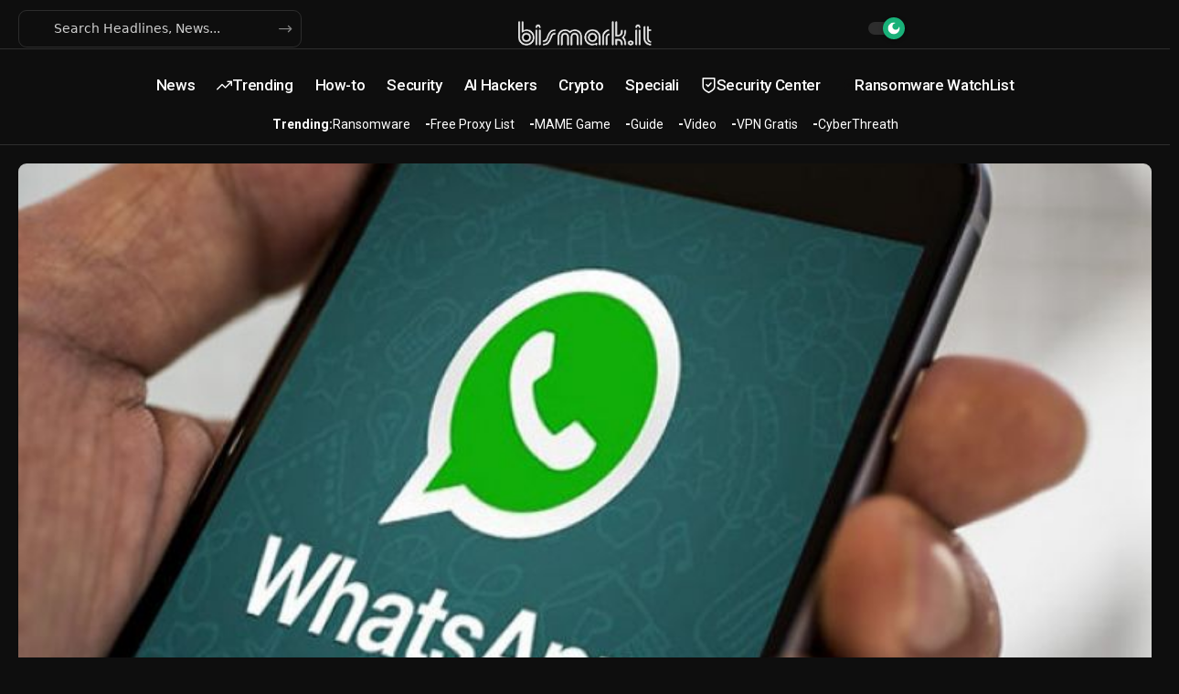

--- FILE ---
content_type: text/html; charset=UTF-8
request_url: https://www.bismark.it/5124/whatsapp-nuova-opzione-segui-contatti-tempo-reale/
body_size: 22556
content:
<!DOCTYPE html><html lang="it-IT"><head><meta charset="UTF-8" /><meta http-equiv="X-UA-Compatible" content="IE=edge" /><meta name="viewport" content="width=device-width, initial-scale=1.0" /><link rel="profile" href="https://gmpg.org/xfn/11" /><link
href="https://adservice.google.com" rel="preconnect"><link
href="https://googleads.g.doubleclick.net" rel="preconnect"><link
href="https://pagead2.googlesyndication.com" rel="preconnect"><link
href="https://tpc.googlesyndication.com" rel="preconnect"><link
href="https://www.google-analytics.com" rel="preconnect"><link
href="https://www.googletagservices.com" rel="preconnect"><link
href="https://widgets.outbrain.com" rel="preconnect"><link
href="https://partner.googleadservices.com" rel="preconnect"><link
href="https://platform-api.sharethis.com" rel="preconnect"><link
href="https://ads.vidoomy.com" rel="preconnect"><link
href="https://cdn.onesignal.com" rel="preconnect"><link
href="https://clickiocmp.com" rel="preconnect"><link
href="https://platform-cdn.sharethis.com" rel="preconnect"><link
href="https://adservice.google.it" rel="preconnect"><link
href="https://onesignal.com" rel="preconnect"><link href="https://cdn.pushmaster-cdn.xyz" rel="preconnect"> <script type="text/javascript">var adsbygoogle=window.adsbygoogle||[];
  adsbygoogle.pauseAdRequests=1;
  
  var consentCallbackQueue=function(e,o){var t=!1,n=!1;let a=[],g=!1,l=!1,s=function(){g=!0,a.map(function(e,o){void 0!==e&&(e(t,n),a[o]=void 0)})};return document.documentElement.addEventListener("clickioConsentEvent",function(o){var a;a=o.detail.state,l=!0,null===a?(t=!0,n=!0,s()):-1===a||(0===a?(t=!1,n=!1,s()):1===a&&(t=!!e.__lxG__consent__.getGoogleConsentMode(),n=!!e.__lxG__consent__.getPurposeOneAllowed(),s()))},!1),setTimeout(function(){l||document.documentElement.dispatchEvent(new CustomEvent("clickioConsentEvent",{detail:{state:0}}))},5e3),{push:function(e){g?e(t,n):a.push(e)}}}(window);
   
  consentCallbackQueue.push(function(e,o){e&&(adsbygoogle.pauseAdRequests=0)});</script> <script async type="text/javascript" src="//clickiocmp.com/t/consent_213552.js"></script> <style>.rbi.rbi-checked{color:red;font-size:0.8em;vertical-align:middle;animation:blink 1s infinite}@keyframes
blink{0%,50%,100%{opacity:1}25%,75%{opacity:0}}}</style> <script async src="https://www.googletagmanager.com/gtag/js?id=G-ET0GGJCX0Z"></script> <script>window.dataLayer = window.dataLayer || [];
  function gtag(){dataLayer.push(arguments);}
  gtag('js', new Date());

  gtag('config', 'G-ET0GGJCX0Z');</script> <script type="text/javascript" src="https://ads.vidoomy.com/bismark.it_18948.js" async></script> <meta name='robots' content='index, follow, max-image-preview:large, max-snippet:-1, max-video-preview:-1' /><title>Whatsapp nuova opzione; Segui i contatti in tempo reale &#8226; Bismark.it</title><meta name="description" content="Dalla prossima versione WhatsApp introdurrà la possibilità di seguire la posizione dei tuoi contatti in tempo reale avendo ovviamente avuto un prevenitivo – Il magazine su Sicurezza Digitale e Tecnologia - Bismark.it" /><link rel="preconnect" href="https://fonts.gstatic.com" crossorigin><link rel="preload" as="style" onload="this.onload=null;this.rel='stylesheet'" id="rb-preload-gfonts" href="https://fonts.googleapis.com/css?family=Roboto%3A700%2C500%2C400%2C700italic%7CRoboto:100,100italic,200,200italic,300,300italic,400,400italic,500,500italic,600,600italic,700,700italic,800,800italic,900,900italic%7CRoboto+Slab:100,100italic,200,200italic,300,300italic,400,400italic,500,500italic,600,600italic,700,700italic,800,800italic,900,900italic&amp;display=swap" crossorigin><noscript><link rel="stylesheet" href="https://fonts.googleapis.com/css?family=Roboto%3A700%2C500%2C400%2C700italic%7CRoboto:100,100italic,200,200italic,300,300italic,400,400italic,500,500italic,600,600italic,700,700italic,800,800italic,900,900italic%7CRoboto+Slab:100,100italic,200,200italic,300,300italic,400,400italic,500,500italic,600,600italic,700,700italic,800,800italic,900,900italic&amp;display=swap"></noscript><link rel="canonical" href="https://www.bismark.it/5124/whatsapp-nuova-opzione-segui-contatti-tempo-reale/" /><meta property="og:locale" content="it_IT" /><meta property="og:type" content="article" /><meta property="og:title" content="Whatsapp nuova opzione; Segui i contatti in tempo reale &#8226; Bismark.it" /><meta property="og:description" content="Dalla prossima versione WhatsApp introdurrà la possibilità di seguire la posizione dei tuoi contatti in tempo reale avendo ovviamente avuto un prevenitivo – Il magazine su Sicurezza Digitale e Tecnologia - Bismark.it" /><meta property="og:url" content="https://www.bismark.it/5124/whatsapp-nuova-opzione-segui-contatti-tempo-reale/" /><meta property="og:site_name" content="Il magazine su Sicurezza Digitale e Tecnologia - Bismark.it" /><meta property="article:published_time" content="2017-10-19T07:10:27+00:00" /><meta property="article:modified_time" content="2022-01-07T08:05:33+00:00" /><meta property="og:image" content="https://www.bismark.it/wp-content/uploads/2017/10/w553b.jpg" /><meta property="og:image:width" content="753" /><meta property="og:image:height" content="510" /><meta property="og:image:type" content="image/jpeg" /><meta name="author" content="Redazione" /><meta name="twitter:card" content="summary_large_image" /><meta name="twitter:label1" content="Scritto da" /><meta name="twitter:data1" content="Redazione" /> <script type="application/ld+json" class="yoast-schema-graph">{"@context":"https://schema.org","@graph":[{"@type":"Article","@id":"https://www.bismark.it/5124/whatsapp-nuova-opzione-segui-contatti-tempo-reale/#article","isPartOf":{"@id":"https://www.bismark.it/5124/whatsapp-nuova-opzione-segui-contatti-tempo-reale/"},"author":{"name":"Redazione","@id":"https://www.bismark.it/#/schema/person/901282bce8e6b320e170ca360d2887cd"},"headline":"Whatsapp nuova opzione; Segui i contatti in tempo reale","datePublished":"2017-10-19T07:10:27+00:00","dateModified":"2022-01-07T08:05:33+00:00","mainEntityOfPage":{"@id":"https://www.bismark.it/5124/whatsapp-nuova-opzione-segui-contatti-tempo-reale/"},"wordCount":91,"commentCount":0,"publisher":{"@id":"https://www.bismark.it/#organization"},"image":{"@id":"https://www.bismark.it/5124/whatsapp-nuova-opzione-segui-contatti-tempo-reale/#primaryimage"},"thumbnailUrl":"https://www.bismark.it/wp-content/uploads/2017/10/w553b.jpg","articleSection":["News"],"inLanguage":"it-IT"},{"@type":"WebPage","@id":"https://www.bismark.it/5124/whatsapp-nuova-opzione-segui-contatti-tempo-reale/","url":"https://www.bismark.it/5124/whatsapp-nuova-opzione-segui-contatti-tempo-reale/","name":"Whatsapp nuova opzione; Segui i contatti in tempo reale &#8226; Bismark.it","isPartOf":{"@id":"https://www.bismark.it/#website"},"primaryImageOfPage":{"@id":"https://www.bismark.it/5124/whatsapp-nuova-opzione-segui-contatti-tempo-reale/#primaryimage"},"image":{"@id":"https://www.bismark.it/5124/whatsapp-nuova-opzione-segui-contatti-tempo-reale/#primaryimage"},"thumbnailUrl":"https://www.bismark.it/wp-content/uploads/2017/10/w553b.jpg","datePublished":"2017-10-19T07:10:27+00:00","dateModified":"2022-01-07T08:05:33+00:00","description":"Dalla prossima versione WhatsApp introdurrà la possibilità di seguire la posizione dei tuoi contatti in tempo reale avendo ovviamente avuto un prevenitivo – Il magazine su Sicurezza Digitale e Tecnologia - Bismark.it","breadcrumb":{"@id":"https://www.bismark.it/5124/whatsapp-nuova-opzione-segui-contatti-tempo-reale/#breadcrumb"},"inLanguage":"it-IT","potentialAction":[{"@type":"ReadAction","target":["https://www.bismark.it/5124/whatsapp-nuova-opzione-segui-contatti-tempo-reale/"]}]},{"@type":"ImageObject","inLanguage":"it-IT","@id":"https://www.bismark.it/5124/whatsapp-nuova-opzione-segui-contatti-tempo-reale/#primaryimage","url":"https://www.bismark.it/wp-content/uploads/2017/10/w553b.jpg","contentUrl":"https://www.bismark.it/wp-content/uploads/2017/10/w553b.jpg","width":753,"height":510},{"@type":"BreadcrumbList","@id":"https://www.bismark.it/5124/whatsapp-nuova-opzione-segui-contatti-tempo-reale/#breadcrumb","itemListElement":[{"@type":"ListItem","position":1,"name":"Home","item":"https://www.bismark.it/"},{"@type":"ListItem","position":2,"name":"Whatsapp nuova opzione; Segui i contatti in tempo reale"}]},{"@type":"WebSite","@id":"https://www.bismark.it/#website","url":"https://www.bismark.it/","name":"Il magazine su Sicurezza Digitale e Tecnologia - Bismark.it","description":"Le migliori notizie sul mondo della tecnologia. Ultime novità, uscite, recensioni, guide, Sicurezza, Smartphone, Guide e Geek.","publisher":{"@id":"https://www.bismark.it/#organization"},"potentialAction":[{"@type":"SearchAction","target":{"@type":"EntryPoint","urlTemplate":"https://www.bismark.it/?s={search_term_string}"},"query-input":{"@type":"PropertyValueSpecification","valueRequired":true,"valueName":"search_term_string"}}],"inLanguage":"it-IT"},{"@type":"Organization","@id":"https://www.bismark.it/#organization","name":"Bismark.it","url":"https://www.bismark.it/","logo":{"@type":"ImageObject","inLanguage":"it-IT","@id":"https://www.bismark.it/#/schema/logo/image/","url":"https://www.bismark.it/wp-content/uploads/2017/07/logo-1-2.png","contentUrl":"https://www.bismark.it/wp-content/uploads/2017/07/logo-1-2.png","width":300,"height":57,"caption":"Bismark.it"},"image":{"@id":"https://www.bismark.it/#/schema/logo/image/"}},{"@type":"Person","@id":"https://www.bismark.it/#/schema/person/901282bce8e6b320e170ca360d2887cd","name":"Redazione","image":{"@type":"ImageObject","inLanguage":"it-IT","@id":"https://www.bismark.it/#/schema/person/image/","url":"https://secure.gravatar.com/avatar/72ca7fff7b368bc853f7347a33e271443fd380c837cd599580ea37a221e1585d?s=96&d=mm&r=g","contentUrl":"https://secure.gravatar.com/avatar/72ca7fff7b368bc853f7347a33e271443fd380c837cd599580ea37a221e1585d?s=96&d=mm&r=g","caption":"Redazione"},"description":"Bismark.it è stato fondato nel lontano 1999 e ha rappresentato in quegli anni uno dei più grandi punti di riferimento Security / Underground italiano!. Abbiamo collaborato e partecipato a svariati progetti. Uno su tutti Hackerjournal la prima rivista hacking italiana."}]}</script> <link rel='dns-prefetch' href='//cdn.jsdelivr.net' /><link rel='dns-prefetch' href='//stats.wp.com' /><link rel="alternate" type="application/rss+xml" title="Il magazine su Sicurezza Digitale e Tecnologia - Bismark.it &raquo; Feed" href="https://www.bismark.it/feed/" /> <script type="application/ld+json">{
    "@context": "https://schema.org",
    "@type": "Organization",
    "legalName": "Il magazine su Sicurezza Digitale e Tecnologia - Bismark.it",
    "url": "https://www.bismark.it/",
    "logo": "https://www.bismark.it/wp-content/uploads/2017/07/logo-1-2.png"
}</script> <style id='wp-img-auto-sizes-contain-inline-css'>img:is([sizes=auto i],[sizes^="auto," i]){contain-intrinsic-size:3000px 1500px}</style><style id='wp-emoji-styles-inline-css'>img.wp-smiley,img.emoji{display:inline !important;border:none !important;box-shadow:none !important;height:1em !important;width:1em !important;margin:0
0.07em !important;vertical-align:-0.1em !important;background:none !important;padding:0
!important}</style><link rel='stylesheet' id='wp-block-library-css' href='https://www.bismark.it/wp-includes/css/dist/block-library/style.min.css?ver=6.9' media='all' /><style id='classic-theme-styles-inline-css'>.wp-block-button__link{color:#fff;background-color:#32373c;border-radius:9999px;box-shadow:none;text-decoration:none;padding:calc(.667em + 2px) calc(1.333em+2px);font-size:1.125em}.wp-block-file__button{background:#32373c;color:#fff;text-decoration:none}</style><style id='feedzy-rss-feeds-loop-style-inline-css'>.wp-block-feedzy-rss-feeds-loop{display:grid;gap:24px;grid-template-columns:repeat(1,1fr)}@media(min-width:782px){.wp-block-feedzy-rss-feeds-loop.feedzy-loop-columns-2,.wp-block-feedzy-rss-feeds-loop.feedzy-loop-columns-3,.wp-block-feedzy-rss-feeds-loop.feedzy-loop-columns-4,.wp-block-feedzy-rss-feeds-loop.feedzy-loop-columns-5{grid-template-columns:repeat(2,1fr)}}@media(min-width:960px){.wp-block-feedzy-rss-feeds-loop.feedzy-loop-columns-2{grid-template-columns:repeat(2,1fr)}.wp-block-feedzy-rss-feeds-loop.feedzy-loop-columns-3{grid-template-columns:repeat(3,1fr)}.wp-block-feedzy-rss-feeds-loop.feedzy-loop-columns-4{grid-template-columns:repeat(4,1fr)}.wp-block-feedzy-rss-feeds-loop.feedzy-loop-columns-5{grid-template-columns:repeat(5,1fr)}}.wp-block-feedzy-rss-feeds-loop .wp-block-image.is-style-rounded
img{border-radius:9999px}.wp-block-feedzy-rss-feeds-loop .wp-block-image:has(:is(img:not([src]),img[src=""])){display:none}</style><link rel='stylesheet' id='mediaelement-css' href='https://www.bismark.it/wp-includes/js/mediaelement/mediaelementplayer-legacy.min.css?ver=4.2.17' media='all' /><link rel='stylesheet' id='wp-mediaelement-css' href='https://www.bismark.it/wp-includes/js/mediaelement/wp-mediaelement.min.css?ver=6.9' media='all' /><style id='jetpack-sharing-buttons-style-inline-css'>.jetpack-sharing-buttons__services-list{display:flex;flex-direction:row;flex-wrap:wrap;gap:0;list-style-type:none;margin:5px;padding:0}.jetpack-sharing-buttons__services-list.has-small-icon-size{font-size:12px}.jetpack-sharing-buttons__services-list.has-normal-icon-size{font-size:16px}.jetpack-sharing-buttons__services-list.has-large-icon-size{font-size:24px}.jetpack-sharing-buttons__services-list.has-huge-icon-size{font-size:36px}@media
print{.jetpack-sharing-buttons__services-list{display:none!important}}.editor-styles-wrapper .wp-block-jetpack-sharing-buttons{gap:0;padding-inline-start:0}ul.jetpack-sharing-buttons__services-list.has-background{padding:1.25em 2.375em}</style><style id='global-styles-inline-css'>:root{--wp--preset--aspect-ratio--square:1;--wp--preset--aspect-ratio--4-3:4/3;--wp--preset--aspect-ratio--3-4:3/4;--wp--preset--aspect-ratio--3-2:3/2;--wp--preset--aspect-ratio--2-3:2/3;--wp--preset--aspect-ratio--16-9:16/9;--wp--preset--aspect-ratio--9-16:9/16;--wp--preset--color--black:#000;--wp--preset--color--cyan-bluish-gray:#abb8c3;--wp--preset--color--white:#fff;--wp--preset--color--pale-pink:#f78da7;--wp--preset--color--vivid-red:#cf2e2e;--wp--preset--color--luminous-vivid-orange:#ff6900;--wp--preset--color--luminous-vivid-amber:#fcb900;--wp--preset--color--light-green-cyan:#7bdcb5;--wp--preset--color--vivid-green-cyan:#00d084;--wp--preset--color--pale-cyan-blue:#8ed1fc;--wp--preset--color--vivid-cyan-blue:#0693e3;--wp--preset--color--vivid-purple:#9b51e0;--wp--preset--gradient--vivid-cyan-blue-to-vivid-purple:linear-gradient(135deg,rgb(6,147,227) 0%,rgb(155,81,224) 100%);--wp--preset--gradient--light-green-cyan-to-vivid-green-cyan:linear-gradient(135deg,rgb(122,220,180) 0%,rgb(0,208,130) 100%);--wp--preset--gradient--luminous-vivid-amber-to-luminous-vivid-orange:linear-gradient(135deg,rgb(252,185,0) 0%,rgb(255,105,0) 100%);--wp--preset--gradient--luminous-vivid-orange-to-vivid-red:linear-gradient(135deg,rgb(255,105,0) 0%,rgb(207,46,46) 100%);--wp--preset--gradient--very-light-gray-to-cyan-bluish-gray:linear-gradient(135deg,rgb(238,238,238) 0%,rgb(169,184,195) 100%);--wp--preset--gradient--cool-to-warm-spectrum:linear-gradient(135deg,rgb(74,234,220) 0%,rgb(151,120,209) 20%,rgb(207,42,186) 40%,rgb(238,44,130) 60%,rgb(251,105,98) 80%,rgb(254,248,76) 100%);--wp--preset--gradient--blush-light-purple:linear-gradient(135deg,rgb(255,206,236) 0%,rgb(152,150,240) 100%);--wp--preset--gradient--blush-bordeaux:linear-gradient(135deg,rgb(254,205,165) 0%,rgb(254,45,45) 50%,rgb(107,0,62) 100%);--wp--preset--gradient--luminous-dusk:linear-gradient(135deg,rgb(255,203,112) 0%,rgb(199,81,192) 50%,rgb(65,88,208) 100%);--wp--preset--gradient--pale-ocean:linear-gradient(135deg,rgb(255,245,203) 0%,rgb(182,227,212) 50%,rgb(51,167,181) 100%);--wp--preset--gradient--electric-grass:linear-gradient(135deg,rgb(202,248,128) 0%,rgb(113,206,126) 100%);--wp--preset--gradient--midnight:linear-gradient(135deg,rgb(2,3,129) 0%,rgb(40,116,252) 100%);--wp--preset--font-size--small:13px;--wp--preset--font-size--medium:20px;--wp--preset--font-size--large:36px;--wp--preset--font-size--x-large:42px;--wp--preset--spacing--20:0.44rem;--wp--preset--spacing--30:0.67rem;--wp--preset--spacing--40:1rem;--wp--preset--spacing--50:1.5rem;--wp--preset--spacing--60:2.25rem;--wp--preset--spacing--70:3.38rem;--wp--preset--spacing--80:5.06rem;--wp--preset--shadow--natural:6px 6px 9px rgba(0, 0, 0, 0.2);--wp--preset--shadow--deep:12px 12px 50px rgba(0, 0, 0, 0.4);--wp--preset--shadow--sharp:6px 6px 0px rgba(0, 0, 0, 0.2);--wp--preset--shadow--outlined:6px 6px 0px -3px rgb(255, 255, 255), 6px 6px rgb(0, 0, 0);--wp--preset--shadow--crisp:6px 6px 0px rgb(0,0,0)}:where(.is-layout-flex){gap:0.5em}:where(.is-layout-grid){gap:0.5em}body .is-layout-flex{display:flex}.is-layout-flex{flex-wrap:wrap;align-items:center}.is-layout-flex>:is(*,div){margin:0}body .is-layout-grid{display:grid}.is-layout-grid>:is(*,div){margin:0}:where(.wp-block-columns.is-layout-flex){gap:2em}:where(.wp-block-columns.is-layout-grid){gap:2em}:where(.wp-block-post-template.is-layout-flex){gap:1.25em}:where(.wp-block-post-template.is-layout-grid){gap:1.25em}.has-black-color{color:var(--wp--preset--color--black) !important}.has-cyan-bluish-gray-color{color:var(--wp--preset--color--cyan-bluish-gray) !important}.has-white-color{color:var(--wp--preset--color--white) !important}.has-pale-pink-color{color:var(--wp--preset--color--pale-pink) !important}.has-vivid-red-color{color:var(--wp--preset--color--vivid-red) !important}.has-luminous-vivid-orange-color{color:var(--wp--preset--color--luminous-vivid-orange) !important}.has-luminous-vivid-amber-color{color:var(--wp--preset--color--luminous-vivid-amber) !important}.has-light-green-cyan-color{color:var(--wp--preset--color--light-green-cyan) !important}.has-vivid-green-cyan-color{color:var(--wp--preset--color--vivid-green-cyan) !important}.has-pale-cyan-blue-color{color:var(--wp--preset--color--pale-cyan-blue) !important}.has-vivid-cyan-blue-color{color:var(--wp--preset--color--vivid-cyan-blue) !important}.has-vivid-purple-color{color:var(--wp--preset--color--vivid-purple) !important}.has-black-background-color{background-color:var(--wp--preset--color--black) !important}.has-cyan-bluish-gray-background-color{background-color:var(--wp--preset--color--cyan-bluish-gray) !important}.has-white-background-color{background-color:var(--wp--preset--color--white) !important}.has-pale-pink-background-color{background-color:var(--wp--preset--color--pale-pink) !important}.has-vivid-red-background-color{background-color:var(--wp--preset--color--vivid-red) !important}.has-luminous-vivid-orange-background-color{background-color:var(--wp--preset--color--luminous-vivid-orange) !important}.has-luminous-vivid-amber-background-color{background-color:var(--wp--preset--color--luminous-vivid-amber) !important}.has-light-green-cyan-background-color{background-color:var(--wp--preset--color--light-green-cyan) !important}.has-vivid-green-cyan-background-color{background-color:var(--wp--preset--color--vivid-green-cyan) !important}.has-pale-cyan-blue-background-color{background-color:var(--wp--preset--color--pale-cyan-blue) !important}.has-vivid-cyan-blue-background-color{background-color:var(--wp--preset--color--vivid-cyan-blue) !important}.has-vivid-purple-background-color{background-color:var(--wp--preset--color--vivid-purple) !important}.has-black-border-color{border-color:var(--wp--preset--color--black) !important}.has-cyan-bluish-gray-border-color{border-color:var(--wp--preset--color--cyan-bluish-gray) !important}.has-white-border-color{border-color:var(--wp--preset--color--white) !important}.has-pale-pink-border-color{border-color:var(--wp--preset--color--pale-pink) !important}.has-vivid-red-border-color{border-color:var(--wp--preset--color--vivid-red) !important}.has-luminous-vivid-orange-border-color{border-color:var(--wp--preset--color--luminous-vivid-orange) !important}.has-luminous-vivid-amber-border-color{border-color:var(--wp--preset--color--luminous-vivid-amber) !important}.has-light-green-cyan-border-color{border-color:var(--wp--preset--color--light-green-cyan) !important}.has-vivid-green-cyan-border-color{border-color:var(--wp--preset--color--vivid-green-cyan) !important}.has-pale-cyan-blue-border-color{border-color:var(--wp--preset--color--pale-cyan-blue) !important}.has-vivid-cyan-blue-border-color{border-color:var(--wp--preset--color--vivid-cyan-blue) !important}.has-vivid-purple-border-color{border-color:var(--wp--preset--color--vivid-purple) !important}.has-vivid-cyan-blue-to-vivid-purple-gradient-background{background:var(--wp--preset--gradient--vivid-cyan-blue-to-vivid-purple) !important}.has-light-green-cyan-to-vivid-green-cyan-gradient-background{background:var(--wp--preset--gradient--light-green-cyan-to-vivid-green-cyan) !important}.has-luminous-vivid-amber-to-luminous-vivid-orange-gradient-background{background:var(--wp--preset--gradient--luminous-vivid-amber-to-luminous-vivid-orange) !important}.has-luminous-vivid-orange-to-vivid-red-gradient-background{background:var(--wp--preset--gradient--luminous-vivid-orange-to-vivid-red) !important}.has-very-light-gray-to-cyan-bluish-gray-gradient-background{background:var(--wp--preset--gradient--very-light-gray-to-cyan-bluish-gray) !important}.has-cool-to-warm-spectrum-gradient-background{background:var(--wp--preset--gradient--cool-to-warm-spectrum) !important}.has-blush-light-purple-gradient-background{background:var(--wp--preset--gradient--blush-light-purple) !important}.has-blush-bordeaux-gradient-background{background:var(--wp--preset--gradient--blush-bordeaux) !important}.has-luminous-dusk-gradient-background{background:var(--wp--preset--gradient--luminous-dusk) !important}.has-pale-ocean-gradient-background{background:var(--wp--preset--gradient--pale-ocean) !important}.has-electric-grass-gradient-background{background:var(--wp--preset--gradient--electric-grass) !important}.has-midnight-gradient-background{background:var(--wp--preset--gradient--midnight) !important}.has-small-font-size{font-size:var(--wp--preset--font-size--small) !important}.has-medium-font-size{font-size:var(--wp--preset--font-size--medium) !important}.has-large-font-size{font-size:var(--wp--preset--font-size--large) !important}.has-x-large-font-size{font-size:var(--wp--preset--font-size--x-large) !important}:where(.wp-block-post-template.is-layout-flex){gap:1.25em}:where(.wp-block-post-template.is-layout-grid){gap:1.25em}:where(.wp-block-term-template.is-layout-flex){gap:1.25em}:where(.wp-block-term-template.is-layout-grid){gap:1.25em}:where(.wp-block-columns.is-layout-flex){gap:2em}:where(.wp-block-columns.is-layout-grid){gap:2em}:root :where(.wp-block-pullquote){font-size:1.5em;line-height:1.6}</style><link rel='stylesheet' id='ransomfeed-dashboard-css' href='https://www.bismark.it/wp-content/plugins/backup/css/dashboard.css?ver=2.1' media='all' /><link rel='stylesheet' id='contact-form-7-css' href='https://www.bismark.it/wp-content/plugins/contact-form-7/includes/css/styles.css?ver=6.1.4' media='all' /><link rel='stylesheet' id='foxiz-elements-css' href='https://www.bismark.it/wp-content/plugins/foxiz-core/lib/foxiz-elements/public/style.css?ver=2.0' media='all' /><link rel='stylesheet' id='wpos-slick-style-css' href='https://www.bismark.it/wp-content/plugins/wp-trending-post-slider-and-widget/assets/css/slick.css?ver=1.8.6' media='all' /><link rel='stylesheet' id='wtpsw-public-style-css' href='https://www.bismark.it/wp-content/plugins/wp-trending-post-slider-and-widget/assets/css/wtpsw-public.css?ver=1.8.6' media='all' /><link rel='stylesheet' id='elementor-frontend-css' href='https://www.bismark.it/wp-content/plugins/elementor/assets/css/frontend.min.css?ver=3.34.0' media='all' /><link rel='stylesheet' id='feedzy-rss-feeds-elementor-css' href='https://www.bismark.it/wp-content/plugins/feedzy-rss-feeds/css/feedzy-rss-feeds.css?ver=1' media='all' /><link rel='stylesheet' id='elementor-post-6085-css' href='https://www.bismark.it/wp-content/uploads/elementor/css/post-6085.css?ver=1769022629' media='all' /><link rel='stylesheet' id='elementor-post-2395-css' href='https://www.bismark.it/wp-content/uploads/elementor/css/post-2395.css?ver=1769022629' media='all' /><link rel='stylesheet' id='elementor-post-2394-css' href='https://www.bismark.it/wp-content/uploads/elementor/css/post-2394.css?ver=1769022839' media='all' /><link rel='stylesheet' id='elementor-post-2193-css' href='https://www.bismark.it/wp-content/uploads/elementor/css/post-2193.css?ver=1769022629' media='all' /><link rel='stylesheet' id='elementor-post-2197-css' href='https://www.bismark.it/wp-content/uploads/elementor/css/post-2197.css?ver=1769022629' media='all' /><link rel='stylesheet' id='foxiz-main-css' href='https://www.bismark.it/wp-content/themes/bismarkit/assets/css/main.css?ver=2.6.3' media='all' /><style id='foxiz-main-inline-css'>:root{--body-family:'system-ui', -apple-system, BlinkMacSystemFont, 'Segoe UI', Roboto, Oxygen, Ubuntu, Cantarell, 'Fira Sans', 'Droid Sans', 'Helvetica Neue', sans-serif;--body-fweight:400;--body-fcolor:#0e0e0e;--body-fsize:18px;--h1-family:Roboto, Arial, Helvetica, sans-serif;--h1-fweight:700;--h1-fsize:42px;--h1-fspace:-0.03571em;--h2-family:Roboto, Arial, Helvetica, sans-serif;--h2-fweight:700;--h2-fsize:30px;--h3-family:Roboto, Arial, Helvetica, sans-serif;--h3-fweight:700;--h3-fsize:21px;--h4-family:Roboto, Arial, Helvetica, sans-serif;--h4-fweight:700;--h4-fsize:17px;--h5-family:Roboto, Arial, Helvetica, sans-serif;--h5-fweight:700;--h5-fsize:16px;--h6-family:Roboto, Arial, Helvetica, sans-serif;--h6-fweight:700;--h6-fsize:15px;--cat-family:Roboto;--cat-fweight:500;--cat-transform:uppercase;--cat-fsize:10px;--cat-fspace:0.05000em;--meta-family:Roboto;--meta-fweight:400;--meta-fsize:12px;--meta-b-family:Roboto;--meta-b-fweight:500;--input-family:'system-ui', -apple-system, BlinkMacSystemFont, 'Segoe UI', Roboto, Oxygen, Ubuntu, Cantarell, 'Fira Sans', 'Droid Sans', 'Helvetica Neue', sans-serif;--input-fweight:400;--input-fsize:14px;--btn-family:Roboto;--btn-fweight:500;--btn-fsize:14px;--btn-fspace:-0.03571em;--menu-family:Roboto;--menu-fweight:500;--menu-fsize:17px;--submenu-family:Roboto;--submenu-fweight:500;--submenu-fsize:14px;--dwidgets-family:Roboto;--dwidgets-fweight:500;--dwidgets-fsize:14px;--headline-family:Roboto;--headline-fweight:700;--headline-fsize:48px;--headline-fspace:-0.03646em;--tagline-family:'system-ui', -apple-system, BlinkMacSystemFont, 'Segoe UI', Roboto, Oxygen, Ubuntu, Cantarell, 'Fira Sans', 'Droid Sans', 'Helvetica Neue', sans-serif;--tagline-fweight:400;--tagline-transform:none;--tagline-fsize:18px;--heading-family:Roboto;--heading-fweight:700;--subheading-family:'system-ui', -apple-system, BlinkMacSystemFont, 'Segoe UI', Roboto, Oxygen, Ubuntu, Cantarell, 'Fira Sans', 'Droid Sans', 'Helvetica Neue', sans-serif;--subheading-fweight:400;--quote-family:Roboto;--quote-fweight:700;--quote-fstyle:italic;--excerpt-family:'system-ui', -apple-system, BlinkMacSystemFont, 'Segoe UI', Roboto, Oxygen, Ubuntu, Cantarell, 'Fira Sans', 'Droid Sans', 'Helvetica Neue', sans-serif;--excerpt-fweight:400;--bcrumb-family:Roboto;--bcrumb-fweight:500;--bcrumb-fsize:14px;--readmore-fsize:14px;--headline-s-fsize:44px;--tagline-s-fsize:18px}@media (max-width: 1024px){body{--body-fsize:15px;--h1-fsize:36px;--h2-fsize:26px;--h3-fsize:19px;--h4-fsize:15px;--h5-fsize:15px;--h6-fsize:14px;--meta-fsize:11px;--readmore-fsize:13px;--input-fsize:13px;--btn-fsize:13px;--bcrumb-fsize:13px;--excerpt-fsize:13px;--dwidgets-fsize:13px;--headline-fsize:40px;--headline-s-fsize:40px;--tagline-fsize:16px;--tagline-s-fsize:16px}}@media (max-width: 767px){body{--body-fsize:14px;--h1-fsize:26px;--h2-fsize:22px;--h3-fsize:18px;--h4-fsize:15px;--h5-fsize:15px;--h6-fsize:14px;--meta-fsize:11px;--readmore-fsize:12px;--input-fsize:13px;--btn-fsize:12px;--bcrumb-fsize:12px;--excerpt-fsize:13px;--dwidgets-fsize:12px;--headline-fsize:28px;--headline-s-fsize:28px;--tagline-fsize:15px;--tagline-s-fsize:15px}}:root{--g-color:#19b179;--g-color-90:#19b179e6;--dark-accent:#0e0e0e;--dark-accent-90:#0e0e0ee6;--dark-accent-0:#0e0e0e00;--review-color:#3ebf1a;--excerpt-color:#555}[data-theme="dark"],.light-scheme{--solid-white:#0e0e0e;--dark-accent:#0a1510;--dark-accent-90:#0a1510e6;--dark-accent-0:#0a151000;--excerpt-color:#eee}.is-hd-1,.is-hd-2,.is-hd-3{--nav-bg:#0b0f19;--nav-bg-from:#0b0f19;--nav-bg-to:#0b0f19;--nav-color:#fff;--nav-color-10:#ffffff1a}[data-theme="dark"].is-hd-4{--nav-bg:#191c20;--nav-bg-from:#191c20;--nav-bg-to:#191c20}[data-theme="dark"].is-hd-5,[data-theme="dark"].is-hd-5:not(.sticky-on){--nav-bg:#191c20;--nav-bg-from:#191c20;--nav-bg-to:#191c20}.p-category{--cat-highlight:#0e0e0e;--cat-highlight-90:#0e0e0ee6;--cat-fcolor:#fff}[data-theme="dark"] .p-category, .light-scheme .p-category, [data-theme="dark"] .meta-tax, .light-scheme .meta-tax{--cat-highlight:#19b179;--cat-highlight-90:#19b179e6;--cat-fcolor:#fff}:root{--topad-spacing:15px;--round-3:6px;--round-5:9px;--round-7:14px;--input-bg:transparent;--input-border:1px
solid var(--flex-gray-15);--hyperlink-line-color:var(--g-color);--rb-width:1340px;--rb-small-width:897px;--s-content-width:720px;--max-width-wo-sb:840px;--s-sidebar-padding:5%;--s10-feat-ratio:45%;--s11-feat-ratio:45%;--login-popup-w:350px}[data-theme="dark"],.light-scheme{--input-border:1px
solid var(--flex-gray-40)}.p-readmore{font-family:Roboto;font-weight:500}.mobile-menu>li>a{font-family:Roboto;font-weight:500;font-size:14px}.mobile-menu .sub-menu a, .logged-mobile-menu
a{font-family:Roboto;font-weight:500;font-size:17px}.mobile-qview
a{font-family:Roboto;font-weight:500;font-size:14px}.search-header:before{background-color:#fff;background-repeat:no-repeat;background-size:cover;background-attachment:scroll;background-position:center center}[data-theme="dark"] .search-header:before{background-color:#0e0e0e;background-repeat:no-repeat;background-size:cover;background-attachment:scroll;background-position:center center}#amp-mobile-version-switcher{display:none}.search-icon-svg{-webkit-mask-image:url(https://foxiz.themeruby.com/androidhub/wp-content/uploads/sites/3/2022/08/tech-search.svg);mask-image:url(https://foxiz.themeruby.com/androidhub/wp-content/uploads/sites/3/2022/08/tech-search.svg)}.menu-item-6113 span.menu-sub-title{color:#fff !important}.menu-item-6113 span.menu-sub-title{background-color:#ff6552}.menu-item-6170 span.menu-sub-title{color:#fff !important}.menu-item-6170 span.menu-sub-title{background-color:#ff6552}.menu-item-6115 span.menu-sub-title{color:#fff !important}.menu-item-6115 span.menu-sub-title{background-color:#56ca71}.menu-item-6172 span.menu-sub-title{color:#fff !important}.menu-item-6172 span.menu-sub-title{background-color:#56ca71}input[type="text"]:focus,input[type="tel"]:focus,input[type="password"]:focus,input[type="email"]:focus,input[type="url"]:focus,input[type="search"]:focus,input[type="number"]:focus,textarea:focus{border-color:currentColor}@media (min-width: 1025px){.grid-container>.sidebar-wrap{flex:0 0 33%;width:33%}.grid-container>.s-ct{flex:0 0 66.9%;width:66.9%}}</style><link rel='stylesheet' id='foxiz-print-css' href='https://www.bismark.it/wp-content/themes/bismarkit/assets/css/print.css?ver=2.6.3' media='all' /><link rel='stylesheet' id='foxiz-style-css' href='https://www.bismark.it/wp-content/themes/bismarkit/style.css?ver=2.6.3' media='all' /> <script src="https://www.bismark.it/wp-includes/js/jquery/jquery.min.js?ver=3.7.1" id="jquery-core-js"></script> <script src="https://www.bismark.it/wp-includes/js/jquery/jquery-migrate.min.js?ver=3.4.1" id="jquery-migrate-js"></script> <link rel="preload" href="https://www.bismark.it/wp-content/themes/bismarkit/assets/fonts/icons.woff2?ver=2.5.0" as="font" type="font/woff2" crossorigin="anonymous"><link rel="https://api.w.org/" href="https://www.bismark.it/wp-json/" /><link rel="alternate" title="JSON" type="application/json" href="https://www.bismark.it/wp-json/wp/v2/posts/5124" /><link rel="EditURI" type="application/rsd+xml" title="RSD" href="https://www.bismark.it/xmlrpc.php?rsd" /><meta name="generator" content="WordPress 6.9" /><link rel='shortlink' href='https://www.bismark.it/?p=5124' /><style type="text/css">.feedzy-rss-link-icon:after{content:url("https://www.bismark.it/wp-content/plugins/feedzy-rss-feeds/img/external-link.png");margin-left:3px}</style><style>.live-indicator{font-weight:bold;margin-left:10px;display:inline-block;color:#f00;animation:live-blink 4s infinite}@keyframes live-blink{0%,50%,100%{opacity:1}25%,75%{opacity:0}}</style> <script type="text/javascript">(function(url){
	if(/(?:Chrome\/26\.0\.1410\.63 Safari\/537\.31|WordfenceTestMonBot)/.test(navigator.userAgent)){ return; }
	var addEvent = function(evt, handler) {
		if (window.addEventListener) {
			document.addEventListener(evt, handler, false);
		} else if (window.attachEvent) {
			document.attachEvent('on' + evt, handler);
		}
	};
	var removeEvent = function(evt, handler) {
		if (window.removeEventListener) {
			document.removeEventListener(evt, handler, false);
		} else if (window.detachEvent) {
			document.detachEvent('on' + evt, handler);
		}
	};
	var evts = 'contextmenu dblclick drag dragend dragenter dragleave dragover dragstart drop keydown keypress keyup mousedown mousemove mouseout mouseover mouseup mousewheel scroll'.split(' ');
	var logHuman = function() {
		if (window.wfLogHumanRan) { return; }
		window.wfLogHumanRan = true;
		var wfscr = document.createElement('script');
		wfscr.type = 'text/javascript';
		wfscr.async = true;
		wfscr.src = url + '&r=' + Math.random();
		(document.getElementsByTagName('head')[0]||document.getElementsByTagName('body')[0]).appendChild(wfscr);
		for (var i = 0; i < evts.length; i++) {
			removeEvent(evts[i], logHuman);
		}
	};
	for (var i = 0; i < evts.length; i++) {
		addEvent(evts[i], logHuman);
	}
})('//www.bismark.it/?wordfence_lh=1&hid=C4D1E27EE7B1858F40A266D23A6F90ED');</script> <style>img#wpstats{display:none}</style><link rel="icon" type="image/png" href="/wp-content/uploads/fbrfg/favicon-96x96.png" sizes="96x96" /><link rel="icon" type="image/svg+xml" href="/wp-content/uploads/fbrfg/favicon.svg" /><link rel="shortcut icon" href="/wp-content/uploads/fbrfg/favicon.ico" /><link rel="apple-touch-icon" sizes="180x180" href="/wp-content/uploads/fbrfg/apple-touch-icon.png" /><link rel="manifest" href="/wp-content/uploads/fbrfg/site.webmanifest" /><meta name="generator" content="Elementor 3.34.0; features: e_font_icon_svg, additional_custom_breakpoints; settings: css_print_method-external, google_font-enabled, font_display-swap"> <script type="application/ld+json">{
    "@context": "https://schema.org",
    "@type": "WebSite",
    "@id": "https://www.bismark.it/#website",
    "url": "https://www.bismark.it/",
    "name": "Il magazine su Sicurezza Digitale e Tecnologia - Bismark.it",
    "potentialAction": {
        "@type": "SearchAction",
        "target": "https://www.bismark.it/?s={search_term_string}",
        "query-input": "required name=search_term_string"
    }
}</script> <style>.e-con.e-parent:nth-of-type(n+4):not(.e-lazyloaded):not(.e-no-lazyload),
.e-con.e-parent:nth-of-type(n+4):not(.e-lazyloaded):not(.e-no-lazyload) *{background-image:none !important}@media screen and (max-height: 1024px){.e-con.e-parent:nth-of-type(n+3):not(.e-lazyloaded):not(.e-no-lazyload),
.e-con.e-parent:nth-of-type(n+3):not(.e-lazyloaded):not(.e-no-lazyload) *{background-image:none !important}}@media screen and (max-height: 640px){.e-con.e-parent:nth-of-type(n+2):not(.e-lazyloaded):not(.e-no-lazyload),
.e-con.e-parent:nth-of-type(n+2):not(.e-lazyloaded):not(.e-no-lazyload) *{background-image:none !important}}</style> <script type="application/ld+json">{
    "@context": "https://schema.org",
    "@type": "Article",
    "headline": "Whatsapp nuova opzione; Segui i contatti in tempo reale",
    "description": "Dalla prossima versione\u00a0WhatsApp introdurr\u00e0 la possibilit\u00e0 di seguire la posizione dei tuoi contatti in tempo reale avendo ovviamente avuto un prevenitivo consenso. La possibilit\u00e0 di condividere la propria posizione con amici o familiari \u00e8 una nuova opzione che permette di seguire l'attivit\u00e0 di un percorso in tempo reale con delle limitazioni: far",
    "mainEntityOfPage": {
        "@type": "WebPage",
        "@id": "https://www.bismark.it/5124/whatsapp-nuova-opzione-segui-contatti-tempo-reale/"
    },
    "author": {
        "@type": "Person",
        "name": "Redazione",
        "url": "https://www.bismark.it/author/bismark/"
    },
    "publisher": {
        "@type": "Organization",
        "name": "Il magazine su Sicurezza Digitale e Tecnologia - Bismark.it",
        "url": "https://www.bismark.it/",
        "logo": {
            "@type": "ImageObject",
            "url": "https://www.bismark.it/wp-content/uploads/2017/07/logo-1-2.png"
        }
    },
    "dateModified": "2022-01-07T09:05:33+01:00",
    "datePublished": "2017-10-19T09:10:27+02:00",
    "image": {
        "@type": "ImageObject",
        "url": "https://www.bismark.it/wp-content/uploads/2017/10/w553b.jpg",
        "width": "753",
        "height": "510"
    },
    "commentCount": 0,
    "articleSection": [
        "News"
    ]
}</script> <link rel="icon" href="https://www.bismark.it/wp-content/uploads/2025/12/cropped-iconsi-32x32.png" sizes="32x32" /><link rel="icon" href="https://www.bismark.it/wp-content/uploads/2025/12/cropped-iconsi-192x192.png" sizes="192x192" /><link rel="apple-touch-icon" href="https://www.bismark.it/wp-content/uploads/2025/12/cropped-iconsi-180x180.png" /><meta name="msapplication-TileImage" content="https://www.bismark.it/wp-content/uploads/2025/12/cropped-iconsi-270x270.png" /></head><body class="wp-singular post-template-default single single-post postid-5124 single-format-standard wp-embed-responsive wp-theme-bismarkit elementor-default elementor-kit-6085 menu-ani-2 hover-ani-2 btn-ani-3 btn-transform-1 is-rm-1 lmeta-dot loader-3 dark-sw-1 mtax-1 is-hd-rb_template is-standard-10 is-backtop none-m-backtop " data-theme="dark"> <script>(function () {
				const yesStorage = () => {
					let storage;
					try {
						storage = window['localStorage'];
						storage.setItem('__rbStorageSet', 'x');
						storage.removeItem('__rbStorageSet');
						return true;
					} catch {
						return false;
					}
				};
				let currentMode = null;
				const darkModeID = 'RubyDarkMode';
								currentMode = yesStorage() ? localStorage.getItem(darkModeID) || null : 'default';
				if (!currentMode) {
										currentMode = 'dark';
					yesStorage() && localStorage.setItem(darkModeID, 'dark');
									}
				document.body.setAttribute('data-theme', currentMode === 'dark' ? 'dark' : 'default');
							})();</script> <div class="site-outer"><div id="site-header" class="header-wrap rb-section header-template"><div class="reading-indicator"><span id="reading-progress"></span></div><div class="navbar-outer navbar-template-outer"><div id="header-template-holder"><div class="header-template-inner"><div data-elementor-type="wp-post" data-elementor-id="2193" class="elementor elementor-2193"><div class="elementor-element elementor-element-8526d52 e-flex e-con-boxed e-con e-parent" data-id="8526d52" data-element_type="container"><div class="e-con-inner"><div class="elementor-element elementor-element-c18a3e1 e-con-full e-flex e-con e-child" data-id="c18a3e1" data-element_type="container"><div class="elementor-element elementor-element-ffe5aba elementor-widget elementor-widget-foxiz-search-icon" data-id="ffe5aba" data-element_type="widget" data-widget_type="foxiz-search-icon.default"><div class="elementor-widget-container"><div class="header-search-form is-form-layout"><form method="get" action="https://www.bismark.it/" class="rb-search-form live-search-form"  data-search="post" data-limit="0" data-follow="0" data-tax="category" data-dsource="0"  data-ptype=""><div class="search-form-inner"><span class="search-icon"><span class="search-icon-svg"></span></span><span class="search-text"><input type="text" class="field" placeholder="Search Headlines, News..." value="" name="s"/></span><span class="rb-search-submit"><input type="submit" value="Search"/><i class="rbi rbi-cright" aria-hidden="true"></i></span><span class="live-search-animation rb-loader"></span></div><div class="live-search-response"></div></form></div></div></div></div><div class="elementor-element elementor-element-3afd8af e-con-full e-flex e-con e-child" data-id="3afd8af" data-element_type="container"><div class="elementor-element elementor-element-1244e3e elementor-widget elementor-widget-foxiz-logo" data-id="1244e3e" data-element_type="widget" data-widget_type="foxiz-logo.default"><div class="elementor-widget-container"><div class="the-logo"> <a href="https://www.bismark.it/"> <img loading="eager" decoding="async" data-mode="default" width="300" height="57" src="https://www.bismark.it/wp-content/uploads/2017/07/logo-1-2.png" alt="Il magazine su Sicurezza Digitale e Tecnologia - Bismark.it"/> <img loading="eager" decoding="async" data-mode="dark" width="300" height="57" src="https://www.bismark.it/wp-content/uploads/2025/12/logo6-1.png" alt=""/> </a></div></div></div></div><div class="elementor-element elementor-element-0d9c15e e-con-full e-flex e-con e-child" data-id="0d9c15e" data-element_type="container"><div class="elementor-element elementor-element-2a1378b elementor-widget elementor-widget-foxiz-dark-mode-toggle" data-id="2a1378b" data-element_type="widget" data-widget_type="foxiz-dark-mode-toggle.default"><div class="elementor-widget-container"><div class="dark-mode-toggle-wrap"><div class="dark-mode-toggle"> <span class="dark-mode-slide"> <i class="dark-mode-slide-btn mode-icon-dark" data-title="Switch to Light"><svg class="svg-icon svg-mode-dark" aria-hidden="true" role="img" focusable="false" xmlns="http://www.w3.org/2000/svg" viewBox="0 0 1024 1024"><path fill="currentColor" d="M968.172 426.83c-2.349-12.673-13.274-21.954-26.16-22.226-12.876-0.22-24.192 8.54-27.070 21.102-27.658 120.526-133.48 204.706-257.334 204.706-145.582 0-264.022-118.44-264.022-264.020 0-123.86 84.18-229.676 204.71-257.33 12.558-2.88 21.374-14.182 21.102-27.066s-9.548-23.81-22.22-26.162c-27.996-5.196-56.654-7.834-85.176-7.834-123.938 0-240.458 48.266-328.098 135.904-87.638 87.638-135.902 204.158-135.902 328.096s48.264 240.458 135.902 328.096c87.64 87.638 204.16 135.904 328.098 135.904s240.458-48.266 328.098-135.904c87.638-87.638 135.902-204.158 135.902-328.096 0-28.498-2.638-57.152-7.828-85.17z"></path></svg></i> <i class="dark-mode-slide-btn mode-icon-default" data-title="Switch to Dark"><svg class="svg-icon svg-mode-light" aria-hidden="true" role="img" focusable="false" xmlns="http://www.w3.org/2000/svg" viewBox="0 0 232.447 232.447"><path fill="currentColor" d="M116.211,194.8c-4.143,0-7.5,3.357-7.5,7.5v22.643c0,4.143,3.357,7.5,7.5,7.5s7.5-3.357,7.5-7.5V202.3 C123.711,198.157,120.354,194.8,116.211,194.8z" /><path fill="currentColor" d="M116.211,37.645c4.143,0,7.5-3.357,7.5-7.5V7.505c0-4.143-3.357-7.5-7.5-7.5s-7.5,3.357-7.5,7.5v22.641 C108.711,34.288,112.068,37.645,116.211,37.645z" /><path fill="currentColor" d="M50.054,171.78l-16.016,16.008c-2.93,2.929-2.931,7.677-0.003,10.606c1.465,1.466,3.385,2.198,5.305,2.198 c1.919,0,3.838-0.731,5.302-2.195l16.016-16.008c2.93-2.929,2.931-7.677,0.003-10.606C57.731,168.852,52.982,168.851,50.054,171.78 z" /><path fill="currentColor" d="M177.083,62.852c1.919,0,3.838-0.731,5.302-2.195L198.4,44.649c2.93-2.929,2.931-7.677,0.003-10.606 c-2.93-2.932-7.679-2.931-10.607-0.003l-16.016,16.008c-2.93,2.929-2.931,7.677-0.003,10.607 C173.243,62.12,175.163,62.852,177.083,62.852z" /><path fill="currentColor" d="M37.645,116.224c0-4.143-3.357-7.5-7.5-7.5H7.5c-4.143,0-7.5,3.357-7.5,7.5s3.357,7.5,7.5,7.5h22.645 C34.287,123.724,37.645,120.366,37.645,116.224z" /><path fill="currentColor" d="M224.947,108.724h-22.652c-4.143,0-7.5,3.357-7.5,7.5s3.357,7.5,7.5,7.5h22.652c4.143,0,7.5-3.357,7.5-7.5 S229.09,108.724,224.947,108.724z" /><path fill="currentColor" d="M50.052,60.655c1.465,1.465,3.384,2.197,5.304,2.197c1.919,0,3.839-0.732,5.303-2.196c2.93-2.929,2.93-7.678,0.001-10.606 L44.652,34.042c-2.93-2.93-7.679-2.929-10.606-0.001c-2.93,2.929-2.93,7.678-0.001,10.606L50.052,60.655z" /><path fill="currentColor" d="M182.395,171.782c-2.93-2.929-7.679-2.93-10.606-0.001c-2.93,2.929-2.93,7.678-0.001,10.607l16.007,16.008 c1.465,1.465,3.384,2.197,5.304,2.197c1.919,0,3.839-0.732,5.303-2.196c2.93-2.929,2.93-7.678,0.001-10.607L182.395,171.782z" /><path fill="currentColor" d="M116.22,48.7c-37.232,0-67.523,30.291-67.523,67.523s30.291,67.523,67.523,67.523s67.522-30.291,67.522-67.523 S153.452,48.7,116.22,48.7z M116.22,168.747c-28.962,0-52.523-23.561-52.523-52.523S87.258,63.7,116.22,63.7 c28.961,0,52.522,23.562,52.522,52.523S145.181,168.747,116.22,168.747z" /></svg></i> </span></div></div></div></div></div></div></div><div class="elementor-element elementor-element-d1d5269 e-flex e-con-boxed e-con e-parent" data-id="d1d5269" data-element_type="container"><div class="e-con-inner"><div class="elementor-element elementor-element-b0bb2ae is-divider-0 elementor-widget elementor-widget-foxiz-navigation" data-id="b0bb2ae" data-element_type="widget" data-widget_type="foxiz-navigation.default"><div class="elementor-widget-container"> <nav id="site-navigation" class="main-menu-wrap template-menu" aria-label="main menu"><ul id="menu-menunuovo" class="main-menu rb-menu large-menu" itemscope itemtype="https://www.schema.org/SiteNavigationElement"><li id="menu-item-5941" class="menu-item menu-item-type-taxonomy menu-item-object-category current-post-ancestor current-menu-parent current-post-parent menu-item-5941"><a href="https://www.bismark.it/category/news/"><span>News</span></a></li><li id="menu-item-5461" class="menu-item menu-item-type-post_type menu-item-object-page menu-item-5461"><a href="https://www.bismark.it/trending/"><span><i class="menu-item-icon rbi rbi-trending" aria-hidden="true"></i>Trending</span></a></li><li id="menu-item-3060" class="menu-item menu-item-type-taxonomy menu-item-object-category menu-item-3060"><a href="https://www.bismark.it/category/how-to/"><span>How-to</span></a></li><li id="menu-item-6399" class="menu-item menu-item-type-taxonomy menu-item-object-category menu-item-6399"><a href="https://www.bismark.it/category/security/"><span>Security</span></a></li><li id="menu-item-6400" class="menu-item menu-item-type-taxonomy menu-item-object-category menu-item-6400"><a href="https://www.bismark.it/category/ai/"><span>AI Hackers</span></a></li><li id="menu-item-6581" class="menu-item menu-item-type-taxonomy menu-item-object-category menu-item-6581"><a href="https://www.bismark.it/category/crypto/"><span>Crypto</span></a></li><li id="menu-item-4092" class="menu-item menu-item-type-taxonomy menu-item-object-category menu-item-4092"><a href="https://www.bismark.it/category/speciale/"><span>Speciali</span></a></li><li id="menu-item-3409" class="menu-item menu-item-type-post_type menu-item-object-page menu-item-3409"><a href="https://www.bismark.it/securitycenter/"><span><i class="menu-item-icon rbi rbi-shield" aria-hidden="true"></i>Security Center</span></a></li><li id="menu-item-6413" class="menu-item menu-item-type-post_type menu-item-object-page menu-item-6413"><a href="https://www.bismark.it/ransomware-watchlist-year/"><span><i class="menu-item-icon rbi rbi-checked" aria-hidden="true"></i>Ransomware  WatchList</span></a></li></ul> </nav></div></div><div class="elementor-element elementor-element-e153ab9 is-divider-hyphen elementor-widget elementor-widget-foxiz-quick-links" data-id="e153ab9" data-element_type="widget" data-widget_type="foxiz-quick-links.default"><div class="elementor-widget-container"><div id="uid_e153ab9" class="block-wrap block-qlinks qlayout-1 effect-color res-nowrap qlinks-scroll meta-s-gray-dot"><ul class="qlinks-inner"><li class="qlink qlinks-heading"><div class="qlink-label">Trending:</div></li><li class="qlink h5"><a href="https://www.bismark.it/rnasomware-watchlist-year/">Ransomware</a></li><li class="qlink h5"><a href="https://www.bismark.it/proxy-list-gratis/">Free Proxy List</a></li><li class="qlink h5"><a href="https://www.bismark.it/5053/mame-gli-arcade-sala-giochi-sul-pc/">MAME  Game</a></li><li class="qlink h5"><a href="https://www.bismark.it/category/how-to/">Guide</a></li><li class="qlink h5"><a href="https://www.bismark.it/category/video/">Video</a></li><li class="qlink h5"><a href="https://www.bismark.it/4694/migliori-servizi-vpn-2017/">VPN Gratis</a></li><li class="qlink h5"><a href="https://www.bismark.it/ultimi-attacchi-informatici-watchlist-del-year/">CyberThreath</a></li></ul></div></div></div><div class="elementor-element elementor-element-b9e45ae elementor-widget elementor-widget-text-editor" data-id="b9e45ae" data-element_type="widget" data-widget_type="text-editor.default"> <script src="https://www.cryptohopper.com/widgets/js/script"></script> </div></div></div></div></div><div id="header-mobile" class="header-mobile mh-style-shadow"><div class="header-mobile-wrap"><div class="mbnav mbnav-center edge-padding"><div class="navbar-left"><div class="mobile-toggle-wrap"> <a href="#" class="mobile-menu-trigger" aria-label="mobile trigger"> <span class="burger-icon"><span></span><span></span><span></span></span> </a></div><div class="wnav-holder font-resizer"> <a href="#" class="font-resizer-trigger" data-title="Font Resizer"><span class="screen-reader-text">Font Resizer</span><strong>Aa</strong></a></div></div><div class="navbar-center"><div class="mobile-logo-wrap is-image-logo site-branding"> <a href="https://www.bismark.it/" title="Il magazine su Sicurezza Digitale e Tecnologia - Bismark.it"> <img class="logo-default" data-mode="default" height="57" width="300" src="https://www.bismark.it/wp-content/uploads/2017/07/logo-1-2.png" alt="Il magazine su Sicurezza Digitale e Tecnologia - Bismark.it" decoding="async" loading="eager"><img class="logo-dark" data-mode="dark" height="57" width="300" src="https://www.bismark.it/wp-content/uploads/2025/12/logo6-1.png" alt="Il magazine su Sicurezza Digitale e Tecnologia - Bismark.it" decoding="async" loading="eager"> </a></div></div><div class="navbar-right"> <a href="#" class="mobile-menu-trigger mobile-search-icon" aria-label="search"><span class="search-icon-svg"></span></a><div class="dark-mode-toggle-wrap"><div class="dark-mode-toggle"> <span class="dark-mode-slide"> <i class="dark-mode-slide-btn mode-icon-dark" data-title="Switch to Light"><svg class="svg-icon svg-mode-dark" aria-hidden="true" role="img" focusable="false" xmlns="http://www.w3.org/2000/svg" viewBox="0 0 1024 1024"><path fill="currentColor" d="M968.172 426.83c-2.349-12.673-13.274-21.954-26.16-22.226-12.876-0.22-24.192 8.54-27.070 21.102-27.658 120.526-133.48 204.706-257.334 204.706-145.582 0-264.022-118.44-264.022-264.020 0-123.86 84.18-229.676 204.71-257.33 12.558-2.88 21.374-14.182 21.102-27.066s-9.548-23.81-22.22-26.162c-27.996-5.196-56.654-7.834-85.176-7.834-123.938 0-240.458 48.266-328.098 135.904-87.638 87.638-135.902 204.158-135.902 328.096s48.264 240.458 135.902 328.096c87.64 87.638 204.16 135.904 328.098 135.904s240.458-48.266 328.098-135.904c87.638-87.638 135.902-204.158 135.902-328.096 0-28.498-2.638-57.152-7.828-85.17z"></path></svg></i> <i class="dark-mode-slide-btn mode-icon-default" data-title="Switch to Dark"><svg class="svg-icon svg-mode-light" aria-hidden="true" role="img" focusable="false" xmlns="http://www.w3.org/2000/svg" viewBox="0 0 232.447 232.447"><path fill="currentColor" d="M116.211,194.8c-4.143,0-7.5,3.357-7.5,7.5v22.643c0,4.143,3.357,7.5,7.5,7.5s7.5-3.357,7.5-7.5V202.3 C123.711,198.157,120.354,194.8,116.211,194.8z" /><path fill="currentColor" d="M116.211,37.645c4.143,0,7.5-3.357,7.5-7.5V7.505c0-4.143-3.357-7.5-7.5-7.5s-7.5,3.357-7.5,7.5v22.641 C108.711,34.288,112.068,37.645,116.211,37.645z" /><path fill="currentColor" d="M50.054,171.78l-16.016,16.008c-2.93,2.929-2.931,7.677-0.003,10.606c1.465,1.466,3.385,2.198,5.305,2.198 c1.919,0,3.838-0.731,5.302-2.195l16.016-16.008c2.93-2.929,2.931-7.677,0.003-10.606C57.731,168.852,52.982,168.851,50.054,171.78 z" /><path fill="currentColor" d="M177.083,62.852c1.919,0,3.838-0.731,5.302-2.195L198.4,44.649c2.93-2.929,2.931-7.677,0.003-10.606 c-2.93-2.932-7.679-2.931-10.607-0.003l-16.016,16.008c-2.93,2.929-2.931,7.677-0.003,10.607 C173.243,62.12,175.163,62.852,177.083,62.852z" /><path fill="currentColor" d="M37.645,116.224c0-4.143-3.357-7.5-7.5-7.5H7.5c-4.143,0-7.5,3.357-7.5,7.5s3.357,7.5,7.5,7.5h22.645 C34.287,123.724,37.645,120.366,37.645,116.224z" /><path fill="currentColor" d="M224.947,108.724h-22.652c-4.143,0-7.5,3.357-7.5,7.5s3.357,7.5,7.5,7.5h22.652c4.143,0,7.5-3.357,7.5-7.5 S229.09,108.724,224.947,108.724z" /><path fill="currentColor" d="M50.052,60.655c1.465,1.465,3.384,2.197,5.304,2.197c1.919,0,3.839-0.732,5.303-2.196c2.93-2.929,2.93-7.678,0.001-10.606 L44.652,34.042c-2.93-2.93-7.679-2.929-10.606-0.001c-2.93,2.929-2.93,7.678-0.001,10.606L50.052,60.655z" /><path fill="currentColor" d="M182.395,171.782c-2.93-2.929-7.679-2.93-10.606-0.001c-2.93,2.929-2.93,7.678-0.001,10.607l16.007,16.008 c1.465,1.465,3.384,2.197,5.304,2.197c1.919,0,3.839-0.732,5.303-2.196c2.93-2.929,2.93-7.678,0.001-10.607L182.395,171.782z" /><path fill="currentColor" d="M116.22,48.7c-37.232,0-67.523,30.291-67.523,67.523s30.291,67.523,67.523,67.523s67.522-30.291,67.522-67.523 S153.452,48.7,116.22,48.7z M116.22,168.747c-28.962,0-52.523-23.561-52.523-52.523S87.258,63.7,116.22,63.7 c28.961,0,52.522,23.562,52.522,52.523S145.181,168.747,116.22,168.747z" /></svg></i> </span></div></div></div></div><div class="mobile-qview"><ul id="menu-mobile-quick-access" class="mobile-qview-inner"><li id="menu-item-6962" class="menu-item menu-item-type-post_type menu-item-object-page menu-item-6962"><a href="https://www.bismark.it/trending/"><span><i class="menu-item-icon rbi rbi-trending" aria-hidden="true"></i>Trending</span></a></li><li id="menu-item-6705" class="menu-item menu-item-type-post_type menu-item-object-page menu-item-6705"><a href="https://www.bismark.it/ransomware-watchlist-year/"><span><i class="menu-item-icon rbi rbi-checked" aria-hidden="true"></i>Ransomware  WatchList</span></a></li><li id="menu-item-7657" class="menu-item menu-item-type-taxonomy menu-item-object-category menu-item-7657"><a href="https://www.bismark.it/category/crypto/"><span>Crypto</span></a></li><li id="menu-item-7663" class="menu-item menu-item-type-taxonomy menu-item-object-category current-post-ancestor current-menu-parent current-post-parent menu-item-7663"><a href="https://www.bismark.it/category/news/"><span>News</span></a></li><li id="menu-item-6706" class="menu-item menu-item-type-post_type menu-item-object-page menu-item-6706"><a href="https://www.bismark.it/proxy-list-gratis/"><span>Free Proxy List</span></a></li><li id="menu-item-6707" class="menu-item menu-item-type-post_type menu-item-object-page menu-item-6707"><a href="https://www.bismark.it/ultimi-attacchi-informatici-watchlist-del-year/"><span>CyberThreath watchlist</span></a></li></ul></div></div><div class="mobile-collapse"><div class="collapse-holder"><div class="collapse-inner"><div class="mobile-search-form edge-padding"><div class="header-search-form is-form-layout"> <span class="h5">Search</span><form method="get" action="https://www.bismark.it/" class="rb-search-form"  data-search="post" data-limit="0" data-follow="0" data-tax="category" data-dsource="0"  data-ptype=""><div class="search-form-inner"><span class="search-icon"><span class="search-icon-svg"></span></span><span class="search-text"><input type="text" class="field" placeholder="Search Headlines, News..." value="" name="s"/></span><span class="rb-search-submit"><input type="submit" value="Search"/><i class="rbi rbi-cright" aria-hidden="true"></i></span></div></form></div></div> <nav class="mobile-menu-wrap edge-padding"> </nav><div class="collapse-template"><div data-elementor-type="wp-post" data-elementor-id="2395" class="elementor elementor-2395"><div class="elementor-element elementor-element-2a01b3d e-flex e-con-boxed e-con e-parent" data-id="2a01b3d" data-element_type="container"><div class="e-con-inner"><div class="elementor-element elementor-element-e787dc4 elementor-widget elementor-widget-foxiz-heading" data-id="e787dc4" data-element_type="widget" data-widget_type="foxiz-heading.default"><div class="elementor-widget-container"><div id="uid_e787dc4" class="block-h heading-layout-17"><div class="heading-inner"><h3 class="heading-title"><a class="h-link" href="https://foxiz.themeruby.com/androidhub/blog">Menu</a></h3></div></div></div></div><div class="elementor-element elementor-element-e3b037a mborder-0 is-divider-0 elementor-widget elementor-widget-foxiz-sidebar-menu" data-id="e3b037a" data-element_type="widget" data-widget_type="foxiz-sidebar-menu.default"><div class="elementor-widget-container"><ul id="menu-menunuovo-1" class="sidebar-menu is-vertical"><li class="menu-item menu-item-type-taxonomy menu-item-object-category current-post-ancestor current-menu-parent current-post-parent menu-item-5941"><a href="https://www.bismark.it/category/news/"><span>News</span></a></li><li class="menu-item menu-item-type-post_type menu-item-object-page menu-item-5461"><a href="https://www.bismark.it/trending/"><span><i class="menu-item-icon rbi rbi-trending" aria-hidden="true"></i>Trending</span></a></li><li class="menu-item menu-item-type-taxonomy menu-item-object-category menu-item-3060"><a href="https://www.bismark.it/category/how-to/"><span>How-to</span></a></li><li class="menu-item menu-item-type-taxonomy menu-item-object-category menu-item-6399"><a href="https://www.bismark.it/category/security/"><span>Security</span></a></li><li class="menu-item menu-item-type-taxonomy menu-item-object-category menu-item-6400"><a href="https://www.bismark.it/category/ai/"><span>AI Hackers</span></a></li><li class="menu-item menu-item-type-taxonomy menu-item-object-category menu-item-6581"><a href="https://www.bismark.it/category/crypto/"><span>Crypto</span></a></li><li class="menu-item menu-item-type-taxonomy menu-item-object-category menu-item-4092"><a href="https://www.bismark.it/category/speciale/"><span>Speciali</span></a></li><li class="menu-item menu-item-type-post_type menu-item-object-page menu-item-3409"><a href="https://www.bismark.it/securitycenter/"><span><i class="menu-item-icon rbi rbi-shield" aria-hidden="true"></i>Security Center</span></a></li><li class="menu-item menu-item-type-post_type menu-item-object-page menu-item-6413"><a href="https://www.bismark.it/ransomware-watchlist-year/"><span><i class="menu-item-icon rbi rbi-checked" aria-hidden="true"></i>Ransomware  WatchList</span></a></li></ul></div></div><div class="elementor-element elementor-element-5d05a0e elementor-widget elementor-widget-foxiz-list-small-3" data-id="5d05a0e" data-element_type="widget" data-widget_type="foxiz-list-small-3.default"><div class="elementor-widget-container"><div id="uid_5d05a0e" class="block-wrap block-small block-list block-list-small-3 rb-columns rb-col-1 rb-tcol-1 rb-mcol-1 ecat-bg-4 is-feat-left meta-s-gray-dot"><div class="block-inner"><div class="p-wrap p-small p-list-small-3 p-list-small-2" data-pid="8040"><div class="feat-holder"><div class="p-featured ratio-q"> <a class="p-flink" href="https://www.bismark.it/8040/pwn2own-automotive-2026-si-conclude-con-1-milione-di-dollari-in-premi-e-76-zero-days/" title="Pwn2Own Automotive 2026 si conclude con 1 milione di dollari in premi e 76 zero-days"> <img loading="lazy" width="150" height="150" src="https://www.bismark.it/wp-content/uploads/2026/01/pw2dun_2-150x150.jpg" class="featured-img wp-post-image" alt="" loading="lazy" decoding="async" /> </a></div></div><div class="p-content"><div class="p-categories p-top"><a class="p-category category-id-2" href="https://www.bismark.it/category/news/" rel="category">News</a></div><h3 class="entry-title"> <a class="p-url" href="https://www.bismark.it/8040/pwn2own-automotive-2026-si-conclude-con-1-milione-di-dollari-in-premi-e-76-zero-days/" rel="bookmark">Pwn2Own Automotive 2026 si conclude con 1 milione di dollari in premi e 76 zero-days</a></h3></div></div><div class="p-wrap p-small p-list-small-3 p-list-small-2" data-pid="8039"><div class="feat-holder"><div class="p-featured ratio-q"> <a class="p-flink" href="https://www.bismark.it/8039/openai-testa-un-aggiornamento-per-la-funzione-di-chat-temporanea-di-chatgpt/" title="OpenAI testa un aggiornamento per la funzione chat temporanea di ChatGPT"> <img loading="lazy" width="150" height="150" src="https://www.bismark.it/wp-content/uploads/2026/01/opena-150x150.webp" class="featured-img wp-post-image" alt="" loading="lazy" decoding="async" /> </a></div></div><div class="p-content"><div class="p-categories p-top"><a class="p-category category-id-1145" href="https://www.bismark.it/category/ai/" rel="category">AI</a><a class="p-category category-id-2" href="https://www.bismark.it/category/news/" rel="category">News</a></div><h3 class="entry-title"> <a class="p-url" href="https://www.bismark.it/8039/openai-testa-un-aggiornamento-per-la-funzione-di-chat-temporanea-di-chatgpt/" rel="bookmark">OpenAI testa un aggiornamento per la funzione chat temporanea di ChatGPT</a></h3></div></div><div class="p-wrap p-small p-list-small-3 p-list-small-2" data-pid="3672"><div class="feat-holder"><div class="p-featured ratio-q"> <a class="p-flink" href="https://www.bismark.it/3672/migliori-10-film-hacker-vedere-assolutamente/" title="I migliori film Hacker da vedere assolutamente nel 2026"> <img loading="lazy" width="150" height="150" src="https://www.bismark.it/wp-content/uploads/2017/07/Matrix-reboot-150x150.jpg" class="featured-img wp-post-image" alt="" loading="lazy" decoding="async" /> </a></div></div><div class="p-content"><div class="p-categories p-top"><a class="p-category category-id-322" href="https://www.bismark.it/category/speciale/" rel="category">Speciale</a></div><h3 class="entry-title"> <a class="p-url" href="https://www.bismark.it/3672/migliori-10-film-hacker-vedere-assolutamente/" rel="bookmark">I migliori film Hacker da vedere assolutamente nel 2026</a></h3></div></div><div class="p-wrap p-small p-list-small-3 p-list-small-2" data-pid="8033"><div class="feat-holder"><div class="p-featured ratio-q"> <a class="p-flink" href="https://www.bismark.it/8033/attacco-hacker-allapp-muv-di-bari-inviate-177-mila-email/" title="Attacco hacker all’app Muv di Bari: inviate 177 mila email"> <img loading="lazy" width="150" height="150" src="https://www.bismark.it/wp-content/uploads/2026/01/logo-muvt-2-150x150.jpg" class="featured-img wp-post-image" alt="" loading="lazy" decoding="async" /> </a></div></div><div class="p-content"><div class="p-categories p-top"><a class="p-category category-id-2" href="https://www.bismark.it/category/news/" rel="category">News</a></div><h3 class="entry-title"> <a class="p-url" href="https://www.bismark.it/8033/attacco-hacker-allapp-muv-di-bari-inviate-177-mila-email/" rel="bookmark">Attacco hacker all’app Muv di Bari: inviate 177 mila email</a></h3></div></div></div></div></div></div></div></div></div></div><div class="collapse-sections"><div class="mobile-socials"> <span class="mobile-social-title h6">Follow US</span> <a class="social-link-facebook" aria-label="Facebook" data-title="Facebook" href="#" target="_blank" rel="noopener nofollow"><i class="rbi rbi-facebook" aria-hidden="true"></i></a><a class="social-link-twitter" aria-label="X" data-title="X" href="#" target="_blank" rel="noopener nofollow"><i class="rbi rbi-twitter" aria-hidden="true"></i></a><a class="social-link-youtube" aria-label="YouTube" data-title="YouTube" href="#" target="_blank" rel="noopener nofollow"><i class="rbi rbi-youtube" aria-hidden="true"></i></a></div></div><div class="collapse-footer"><div class="collapse-footer-menu"></div><div class="collapse-copyright">Made by ThemeRuby using the Foxiz theme. Powered by WordPress</div></div></div></div></div></div></div></div></div><div class="site-wrap"><div class="single-standard-8 single-standard-10 is-sidebar-right sticky-last-w has-feat-ratio"><div class="rb-s-container edge-padding"> <article id="post-5124" class="post-5124 post type-post status-publish format-standard has-post-thumbnail category-news"><div class="s-feat-outer"><div class="s-feat"><div class="featured-lightbox-trigger" data-source="https://www.bismark.it/wp-content/uploads/2017/10/w553b.jpg" data-caption="" data-attribution=""> <img loading="lazy" width="753" height="510" src="https://www.bismark.it/wp-content/uploads/2017/10/w553b.jpg" class="attachment-2048x2048 size-2048x2048 wp-post-image" alt="" loading="lazy" decoding="async" /></div></div></div><div class="grid-container"><div class="s-ct"> <header class="single-header"> <aside class="breadcrumb-wrap breadcrumb-yoast s-breadcrumb"><div class="breadcrumb-inner"><span><span><a href="https://www.bismark.it/">Home</a></span> » <span class="breadcrumb_last" aria-current="page">Whatsapp nuova opzione; Segui i contatti in tempo reale</span></span></div></aside><div class="s-cats ecat-bg-4"><div class="p-categories"><a class="p-category category-id-2" href="https://www.bismark.it/category/news/" rel="category">News</a></div></div><h1 class="s-title">Whatsapp nuova opzione; Segui i contatti in tempo reale</h1><div class="single-meta meta-s-gray-dot yes-0 is-meta-author-color"><div class="smeta-in"> <a class="meta-el meta-avatar" href="https://www.bismark.it/author/bismark/" rel="nofollow" aria-label="Visit posts by Redazione"><img alt='Redazione' src='https://www.bismark.it/wp-content/uploads/2025/12/ai-generated-8440919_1280-300x225.jpg' srcset='https://www.bismark.it/wp-content/uploads/2025/12/ai-generated-8440919_1280-300x225.jpg 300w, https://www.bismark.it/wp-content/uploads/2025/12/ai-generated-8440919_1280-1024x768.jpg 1024w, https://www.bismark.it/wp-content/uploads/2025/12/ai-generated-8440919_1280-768x576.jpg 768w, https://www.bismark.it/wp-content/uploads/2025/12/ai-generated-8440919_1280.jpg 1280w' class='avatar avatar-120 photo' height='120' width='120' decoding='async'/></a><div class="smeta-sec"><div class="smeta-bottom meta-text"> <time class="updated-date" datetime="2022-01-07T09:05:33+01:00">Last updated: 7 Gennaio 2022 9:05</time></div><div class="p-meta"><div class="meta-inner is-meta"><div class="meta-el"> <span class="meta-label">By</span> <a class="meta-author-url meta-author" href="https://www.bismark.it/author/bismark/">Redazione</a></div></div></div></div></div><div class="smeta-extra"><div class="t-shared-sec tooltips-n has-read-meta"><div class="t-shared-header is-meta"> <i class="rbi rbi-share" aria-hidden="true"></i><span class="share-label">Share</span></div><div class="effect-fadeout"> <a class="share-action share-trigger icon-facebook" aria-label="Share on Facebook" href="https://www.facebook.com/sharer.php?u=https%3A%2F%2Fwww.bismark.it%2F5124%2Fwhatsapp-nuova-opzione-segui-contatti-tempo-reale%2F" data-title="Facebook" rel="nofollow"><i class="rbi rbi-facebook" aria-hidden="true"></i></a> <a class="share-action share-trigger icon-twitter" aria-label="Share on X" href="https://twitter.com/intent/tweet?text=Whatsapp+nuova+opzione%3B+Segui+i+contatti+in+tempo+reale&amp;url=https%3A%2F%2Fwww.bismark.it%2F5124%2Fwhatsapp-nuova-opzione-segui-contatti-tempo-reale%2F&amp;via=" data-title="X" rel="nofollow"> <i class="rbi rbi-twitter" aria-hidden="true"></i></a> <a class="share-action share-trigger icon-flipboard" aria-label="Share on Flipboard" href="https://share.flipboard.com/bookmarklet/popout?url=https%3A%2F%2Fwww.bismark.it%2F5124%2Fwhatsapp-nuova-opzione-segui-contatti-tempo-reale%2F" data-title="Flipboard" rel="nofollow"> <i class="rbi rbi-flipboard" aria-hidden="true"></i> </a> <a class="share-action icon-whatsapp is-web" aria-label="Share on Whatsapp" href="https://web.whatsapp.com/send?text=Whatsapp+nuova+opzione%3B+Segui+i+contatti+in+tempo+reale &#9758; https%3A%2F%2Fwww.bismark.it%2F5124%2Fwhatsapp-nuova-opzione-segui-contatti-tempo-reale%2F" target="_blank" data-title="WhatsApp" rel="nofollow"><i class="rbi rbi-whatsapp" aria-hidden="true"></i></a> <a class="share-action icon-whatsapp is-mobile" aria-label="Share on Whatsapp" href="whatsapp://send?text=Whatsapp+nuova+opzione%3B+Segui+i+contatti+in+tempo+reale &#9758; https%3A%2F%2Fwww.bismark.it%2F5124%2Fwhatsapp-nuova-opzione-segui-contatti-tempo-reale%2F" target="_blank" data-title="WhatsApp" rel="nofollow"><i class="rbi rbi-whatsapp" aria-hidden="true"></i></a> <a class="share-action share-trigger icon-linkedin" aria-label="Share on Linkedin" href="https://linkedin.com/shareArticle?mini=true&amp;url=https%3A%2F%2Fwww.bismark.it%2F5124%2Fwhatsapp-nuova-opzione-segui-contatti-tempo-reale%2F&amp;title=Whatsapp+nuova+opzione%3B+Segui+i+contatti+in+tempo+reale" data-title="linkedIn" rel="nofollow"><i class="rbi rbi-linkedin" aria-hidden="true"></i></a> <a class="share-action share-trigger icon-telegram" aria-label="Share on Telegram" href="https://t.me/share/?url=https%3A%2F%2Fwww.bismark.it%2F5124%2Fwhatsapp-nuova-opzione-segui-contatti-tempo-reale%2F&amp;text=Whatsapp+nuova+opzione%3B+Segui+i+contatti+in+tempo+reale" data-title="Telegram" rel="nofollow"><i class="rbi rbi-telegram" aria-hidden="true"></i></a> <a class="share-action icon-email" aria-label="Email" href="/cdn-cgi/l/email-protection#[base64]" data-title="Email" rel="nofollow"> <i class="rbi rbi-email" aria-hidden="true"></i></a> <a class="share-action icon-copy copy-trigger" aria-label="Copy Link" href="#" data-copied="Copied!" data-link="https://www.bismark.it/5124/whatsapp-nuova-opzione-segui-contatti-tempo-reale/" rel="nofollow" data-copy="Copy Link"><i class="rbi rbi-link-o" aria-hidden="true"></i></a> <a class="share-action native-share-trigger more-icon" aria-label="More" href="#" data-link="https://www.bismark.it/5124/whatsapp-nuova-opzione-segui-contatti-tempo-reale/" data-ptitle="Whatsapp nuova opzione; Segui i contatti in tempo reale" data-title="More"  rel="nofollow"><i class="rbi rbi-more" aria-hidden="true"></i></a></div></div><div class="single-right-meta single-time-read is-meta"><div class="meta-el meta-read">1 Min Read</div></div></div></div> </header><div class="s-ct-wrap"><div class="s-ct-inner"><div class="e-ct-outer"><div class="entry-content rbct clearfix"><div class='code-block code-block-1' style='margin: 8px 0; clear: both;'> <script data-cfasync="false" src="/cdn-cgi/scripts/5c5dd728/cloudflare-static/email-decode.min.js"></script><script async src="https://pagead2.googlesyndication.com/pagead/js/adsbygoogle.js?client=ca-pub-1425661105125371"
     crossorigin="anonymous"></script>  <ins class="adsbygoogle"
style="display:block"
data-ad-client="ca-pub-1425661105125371"
data-ad-slot="6153715623"
data-ad-format="auto"
data-full-width-responsive="true"></ins> <script>(adsbygoogle = window.adsbygoogle || []).push({});</script><br></div><p>Dalla prossima versione&nbsp;WhatsApp introdurr&agrave; la possibilit&agrave; di seguire la posizione dei tuoi contatti in tempo reale avendo ovviamente avuto un prevenitivo consenso.</p><p><span id="more-5124"></span></p><div class='code-block code-block-4' style='margin: 8px 0; clear: both;'> <script async src="//pagead2.googlesyndication.com/pagead/js/adsbygoogle.js"></script> <ins class="adsbygoogle"
style="display:block"
data-ad-format="fluid"
data-ad-layout-key="-cr-7c-1x+hb+pj"
data-ad-client="ca-pub-1425661105125371"
data-ad-slot="5348617185"></ins> <script>(adsbygoogle = window.adsbygoogle || []).push({});</script><br></div><p>La possibilit&agrave; di condividere la propria posizione con amici o familiari &egrave; una nuova opzione che permette di seguire l&rsquo;attivit&agrave; di un percorso in tempo reale con delle limitazioni:<strong> far parte di una chat o gruppo</strong>, ed &egrave;&rsquo; possibile temporizzare la condivisione .</p><div class='code-block code-block-3' style='margin: 8px 0; clear: both;'><div align="center"><a target="_blank" href="https://www.bismark.it/agency/?utm_source=bismark.it"><img width="480" height="480" src="https://www.bismark.it/wp-content/uploads/2026/01/image-8.jpg"></a></div></div><p>Una volta attivit&agrave; l&rsquo;opzione i partecipanti a chat singole o gruppi possono monitorare la vostra posizione online.</p><p><a href="https://www.bismark.it/wp-content/uploads/2017/10/image.jpg?utm_source=bismark.it"><img fetchpriority="high" decoding="async" class="alignnone size-full wp-image-5125" src="https://www.bismark.it/wp-content/uploads/2017/10/image.jpg" alt="" width="800" height="532"></a></p><p>&nbsp;</p><div class='code-block code-block-2' style='margin: 8px 0; clear: both;'> <script async src="https://pagead2.googlesyndication.com/pagead/js/adsbygoogle.js?client=ca-pub-1425661105125371"
     crossorigin="anonymous"></script>  <ins class="adsbygoogle"
style="display:block"
data-ad-client="ca-pub-1425661105125371"
data-ad-slot="6153715623"
data-ad-format="auto"
data-full-width-responsive="true"></ins> <script>(adsbygoogle = window.adsbygoogle || []).push({});</script><br></div></div></div></div><div class="e-shared-sec entry-sec"><div class="e-shared-header h4"> <i class="rbi rbi-share" aria-hidden="true"></i><span>Share This Article</span></div><div class="rbbsl tooltips-n effect-fadeout"> <a class="share-action share-trigger icon-facebook" aria-label="Share on Facebook" href="https://www.facebook.com/sharer.php?u=https%3A%2F%2Fwww.bismark.it%2F5124%2Fwhatsapp-nuova-opzione-segui-contatti-tempo-reale%2F" data-title="Facebook" rel="nofollow"><i class="rbi rbi-facebook" aria-hidden="true"></i><span>Facebook</span></a> <a class="share-action share-trigger icon-twitter" aria-label="Share on X" href="https://twitter.com/intent/tweet?text=Whatsapp+nuova+opzione%3B+Segui+i+contatti+in+tempo+reale&amp;url=https%3A%2F%2Fwww.bismark.it%2F5124%2Fwhatsapp-nuova-opzione-segui-contatti-tempo-reale%2F&amp;via=" data-title="X" rel="nofollow"> <i class="rbi rbi-twitter" aria-hidden="true"></i></a> <a class="share-action share-trigger icon-flipboard" aria-label="Share on Flipboard" href="https://share.flipboard.com/bookmarklet/popout?url=https%3A%2F%2Fwww.bismark.it%2F5124%2Fwhatsapp-nuova-opzione-segui-contatti-tempo-reale%2F" data-title="Flipboard" rel="nofollow"> <i class="rbi rbi-flipboard" aria-hidden="true"></i><span>Flipboard</span> </a> <a class="share-action icon-whatsapp is-web" aria-label="Share on Whatsapp" href="https://web.whatsapp.com/send?text=Whatsapp+nuova+opzione%3B+Segui+i+contatti+in+tempo+reale &#9758; https%3A%2F%2Fwww.bismark.it%2F5124%2Fwhatsapp-nuova-opzione-segui-contatti-tempo-reale%2F" target="_blank" data-title="WhatsApp" rel="nofollow"><i class="rbi rbi-whatsapp" aria-hidden="true"></i><span>Whatsapp</span></a> <a class="share-action icon-whatsapp is-mobile" aria-label="Share on Whatsapp" href="whatsapp://send?text=Whatsapp+nuova+opzione%3B+Segui+i+contatti+in+tempo+reale &#9758; https%3A%2F%2Fwww.bismark.it%2F5124%2Fwhatsapp-nuova-opzione-segui-contatti-tempo-reale%2F" target="_blank" data-title="WhatsApp" rel="nofollow"><i class="rbi rbi-whatsapp" aria-hidden="true"></i><span>Whatsapp</span></a> <a class="share-action share-trigger icon-linkedin" aria-label="Share on Linkedin" href="https://linkedin.com/shareArticle?mini=true&amp;url=https%3A%2F%2Fwww.bismark.it%2F5124%2Fwhatsapp-nuova-opzione-segui-contatti-tempo-reale%2F&amp;title=Whatsapp+nuova+opzione%3B+Segui+i+contatti+in+tempo+reale" data-title="linkedIn" rel="nofollow"><i class="rbi rbi-linkedin" aria-hidden="true"></i><span>LinkedIn</span></a> <a class="share-action share-trigger icon-reddit" aria-label="Share on Reddit" href="https://www.reddit.com/submit?url=https%3A%2F%2Fwww.bismark.it%2F5124%2Fwhatsapp-nuova-opzione-segui-contatti-tempo-reale%2F&amp;title=Whatsapp+nuova+opzione%3B+Segui+i+contatti+in+tempo+reale" data-title="Reddit" rel="nofollow"><i class="rbi rbi-reddit" aria-hidden="true"></i><span>Reddit</span></a> <a class="share-action share-trigger icon-telegram" aria-label="Share on Telegram" href="https://t.me/share/?url=https%3A%2F%2Fwww.bismark.it%2F5124%2Fwhatsapp-nuova-opzione-segui-contatti-tempo-reale%2F&amp;text=Whatsapp+nuova+opzione%3B+Segui+i+contatti+in+tempo+reale" data-title="Telegram" rel="nofollow"><i class="rbi rbi-telegram" aria-hidden="true"></i><span>Telegram</span></a> <a class="share-action icon-copy copy-trigger" aria-label="Copy Link" href="#" data-copied="Copied!" data-link="https://www.bismark.it/5124/whatsapp-nuova-opzione-segui-contatti-tempo-reale/" rel="nofollow" data-copy="Copy Link"><i class="rbi rbi-link-o" aria-hidden="true"></i><span>Copy Link</span></a> <a class="share-action native-share-trigger more-icon" aria-label="More" href="#" data-link="https://www.bismark.it/5124/whatsapp-nuova-opzione-segui-contatti-tempo-reale/" data-ptitle="Whatsapp nuova opzione; Segui i contatti in tempo reale" data-title="More"  rel="nofollow"><i class="rbi rbi-more" aria-hidden="true"></i></a></div></div></div><div class="usr-holder entry-sec"><div class="ubox"><div class="ubox-header"><div class="author-info-wrap"><a class="author-avatar" href="https://www.bismark.it/author/bismark/" rel="nofollow" aria-label="Visit posts by Redazione"><img alt='' src='https://www.bismark.it/wp-content/uploads/2025/12/ai-generated-8440919_1280-300x225.jpg' srcset='https://www.bismark.it/wp-content/uploads/2025/12/ai-generated-8440919_1280-300x225.jpg 300w, https://www.bismark.it/wp-content/uploads/2025/12/ai-generated-8440919_1280-1024x768.jpg 1024w, https://www.bismark.it/wp-content/uploads/2025/12/ai-generated-8440919_1280-768x576.jpg 768w, https://www.bismark.it/wp-content/uploads/2025/12/ai-generated-8440919_1280.jpg 1280w' class='avatar avatar-100 photo' height='100' width='100' loading='lazy' decoding='async'/></a><div class="is-meta"><div class="nname-info meta-author"><span class="meta-label">By</span><a class="nice-name" href="https://www.bismark.it/author/bismark/">Redazione</a><i class="verified-tick rbi rbi-wavy"></i></div></div></div></div><div class="bio-description rb-text">Bismark.it è stato fondato nel lontano 1999 e ha rappresentato in quegli anni uno dei più grandi punti di riferimento Security / Underground italiano!. Abbiamo collaborato e partecipato a svariati progetti. Uno su tutti Hackerjournal la prima rivista hacking italiana.</div></div></div></div><div class="sidebar-wrap single-sidebar"><div class="sidebar-inner clearfix"><div id="widget-post-2" class="widget rb-section w-sidebar clearfix widget-post"><div class="block-h widget-heading heading-layout-17"><div class="heading-inner"><h4 class="heading-title"><span>Ultime News</span></h4></div></div><div class="widget-p-listing"><div class="p-wrap p-small p-list-small-2" data-pid="8040"><div class="feat-holder"><div class="p-featured ratio-v1"> <a class="p-flink" href="https://www.bismark.it/8040/pwn2own-automotive-2026-si-conclude-con-1-milione-di-dollari-in-premi-e-76-zero-days/" title="Pwn2Own Automotive 2026 si conclude con 1 milione di dollari in premi e 76 zero-days"> <img width="150" height="150" src="https://www.bismark.it/wp-content/uploads/2026/01/pw2dun_2-150x150.jpg" class="featured-img wp-post-image" alt="" loading="lazy" decoding="async" /> </a></div></div><div class="p-content"><h5 class="entry-title"> <a class="p-url" href="https://www.bismark.it/8040/pwn2own-automotive-2026-si-conclude-con-1-milione-di-dollari-in-premi-e-76-zero-days/" rel="bookmark">Pwn2Own Automotive 2026 si conclude con 1 milione di dollari in premi e 76 zero-days</a></h5><div class="p-meta"><div class="meta-inner is-meta"><div class="meta-el meta-tax meta-bold"> <a class="meta-separate term-i-2" href="https://www.bismark.it/category/news/">News</a></div></div></div></div></div><div class="p-wrap p-small p-list-small-2" data-pid="8039"><div class="feat-holder"><div class="p-featured ratio-v1"> <a class="p-flink" href="https://www.bismark.it/8039/openai-testa-un-aggiornamento-per-la-funzione-di-chat-temporanea-di-chatgpt/" title="OpenAI testa un aggiornamento per la funzione chat temporanea di ChatGPT"> <img width="150" height="150" src="https://www.bismark.it/wp-content/uploads/2026/01/opena-150x150.webp" class="featured-img wp-post-image" alt="" loading="lazy" decoding="async" /> </a></div></div><div class="p-content"><h5 class="entry-title"> <a class="p-url" href="https://www.bismark.it/8039/openai-testa-un-aggiornamento-per-la-funzione-di-chat-temporanea-di-chatgpt/" rel="bookmark">OpenAI testa un aggiornamento per la funzione chat temporanea di ChatGPT</a></h5><div class="p-meta"><div class="meta-inner is-meta"><div class="meta-el meta-tax meta-bold"> <a class="meta-separate term-i-1145" href="https://www.bismark.it/category/ai/">AI</a> <a class="meta-separate term-i-2" href="https://www.bismark.it/category/news/">News</a></div></div></div></div></div><div class="p-wrap p-small p-list-small-2" data-pid="8033"><div class="feat-holder"><div class="p-featured ratio-v1"> <a class="p-flink" href="https://www.bismark.it/8033/attacco-hacker-allapp-muv-di-bari-inviate-177-mila-email/" title="Attacco hacker all’app Muv di Bari: inviate 177 mila email"> <img width="150" height="150" src="https://www.bismark.it/wp-content/uploads/2026/01/logo-muvt-2-150x150.jpg" class="featured-img wp-post-image" alt="" loading="lazy" decoding="async" /> </a></div></div><div class="p-content"><h5 class="entry-title"> <a class="p-url" href="https://www.bismark.it/8033/attacco-hacker-allapp-muv-di-bari-inviate-177-mila-email/" rel="bookmark">Attacco hacker all’app Muv di Bari: inviate 177 mila email</a></h5><div class="p-meta"><div class="meta-inner is-meta"><div class="meta-el meta-tax meta-bold"> <a class="meta-separate term-i-2" href="https://www.bismark.it/category/news/">News</a></div></div></div></div></div><div class="p-wrap p-small p-list-small-2" data-pid="8003"><div class="feat-holder"><div class="p-featured ratio-v1"> <a class="p-flink" href="https://www.bismark.it/8003/acn-e-mur-aggiornano-agenda-sulla-cybersicurezza-nuove-misure/" title="ACN e MUR aggiornano l&#8217;Agenda sulla cybersicurezza: nuove misure"> <img width="150" height="150" src="https://www.bismark.it/wp-content/uploads/2026/01/agenca_acn-150x150.jpg" class="featured-img wp-post-image" alt="" loading="lazy" decoding="async" /> </a></div></div><div class="p-content"><h5 class="entry-title"> <a class="p-url" href="https://www.bismark.it/8003/acn-e-mur-aggiornano-agenda-sulla-cybersicurezza-nuove-misure/" rel="bookmark">ACN e MUR aggiornano l&#8217;Agenda sulla cybersicurezza: nuove misure</a></h5><div class="p-meta"><div class="meta-inner is-meta"><div class="meta-el meta-tax meta-bold"> <a class="meta-separate term-i-2" href="https://www.bismark.it/category/news/">News</a></div></div></div></div></div></div></div><div id="widget-post-3" class="widget rb-section w-sidebar clearfix widget-post"><div class="block-h widget-heading heading-layout-17"><div class="heading-inner"><h4 class="heading-title"><span>Guide</span></h4></div></div><div class="widget-p-listing"><div class="p-wrap p-small p-list-small-2" data-pid="3650"><div class="feat-holder"><div class="p-featured ratio-v1"> <a class="p-flink" href="https://www.bismark.it/3650/protegge-router-attacchi-esterni/" title="Come proteggere il proprio Router da attacchi hacker"> <img width="150" height="150" src="https://www.bismark.it/wp-content/uploads/2017/07/yellow_network_cable-600x450-150x150.jpg" class="featured-img wp-post-image" alt="" loading="lazy" decoding="async" /> </a></div></div><div class="p-content"><h5 class="entry-title"> <a class="p-url" href="https://www.bismark.it/3650/protegge-router-attacchi-esterni/" rel="bookmark">Come proteggere il proprio Router da attacchi hacker</a></h5><div class="p-meta"><div class="meta-inner is-meta"><div class="meta-el meta-tax meta-bold"> <a class="meta-separate term-i-223" href="https://www.bismark.it/category/how-to/">How to</a></div></div></div></div></div><div class="p-wrap p-small p-list-small-2" data-pid="5053"><div class="feat-holder"><div class="p-featured ratio-v1"> <a class="p-flink" href="https://www.bismark.it/5053/mame-gli-arcade-sala-giochi-sul-pc/" title="MAME &#8211; Gli arcade da sala giochi sul tuo PC , guida completa 2026"> <img width="150" height="150" src="https://www.bismark.it/wp-content/uploads/2017/10/mame-150x150.jpg" class="featured-img wp-post-image" alt="" loading="lazy" decoding="async" /> </a></div></div><div class="p-content"><h5 class="entry-title"> <a class="p-url" href="https://www.bismark.it/5053/mame-gli-arcade-sala-giochi-sul-pc/" rel="bookmark">MAME &#8211; Gli arcade da sala giochi sul tuo PC , guida completa 2026</a></h5><div class="p-meta"><div class="meta-inner is-meta"><div class="meta-el meta-tax meta-bold"> <a class="meta-separate term-i-223" href="https://www.bismark.it/category/how-to/">How to</a> <a class="meta-separate term-i-322" href="https://www.bismark.it/category/speciale/">Speciale</a></div></div></div></div></div><div class="p-wrap p-small p-list-small-2" data-pid="3606"><div class="feat-holder"><div class="p-featured ratio-v1"> <a class="p-flink" href="https://www.bismark.it/3606/fibraadsl-ottimizzare-possibili-cause-problemi/" title="Fibra &#038; Adsl &#8211; Come ottimizzare , possibili cause e problemi, guida completa 2026"> <img width="150" height="150" src="https://www.bismark.it/wp-content/uploads/2017/08/ser5-150x150.jpeg" class="featured-img wp-post-image" alt="" loading="lazy" decoding="async" /> </a></div></div><div class="p-content"><h5 class="entry-title"> <a class="p-url" href="https://www.bismark.it/3606/fibraadsl-ottimizzare-possibili-cause-problemi/" rel="bookmark">Fibra &#038; Adsl &#8211; Come ottimizzare , possibili cause e problemi, guida completa 2026</a></h5><div class="p-meta"><div class="meta-inner is-meta"><div class="meta-el meta-tax meta-bold"> <a class="meta-separate term-i-223" href="https://www.bismark.it/category/how-to/">How to</a></div></div></div></div></div><div class="p-wrap p-small p-list-small-2" data-pid="5696"><div class="feat-holder"><div class="p-featured ratio-v1"> <a class="p-flink" href="https://www.bismark.it/5696/guida-completa-per-principianti/" title="Guida Completa per Principianti Ping &#038; Nmap 2026"> <img width="150" height="150" src="https://www.bismark.it/wp-content/uploads/2025/12/cyber-security-2851245_960_720-150x150.jpg" class="featured-img wp-post-image" alt="hacker,security,ransomware" loading="lazy" decoding="async" /> </a></div></div><div class="p-content"><h5 class="entry-title"> <a class="p-url" href="https://www.bismark.it/5696/guida-completa-per-principianti/" rel="bookmark">Guida Completa per Principianti Ping &#038; Nmap 2026</a></h5><div class="p-meta"><div class="meta-inner is-meta"><div class="meta-el meta-tax meta-bold"> <a class="meta-separate term-i-223" href="https://www.bismark.it/category/how-to/">How to</a> <a class="meta-separate term-i-2" href="https://www.bismark.it/category/news/">News</a></div></div></div></div></div><div class="p-wrap p-small p-list-small-2" data-pid="3597"><div class="feat-holder"><div class="p-featured ratio-v1"> <a class="p-flink" href="https://www.bismark.it/3597/proteggere-dai-furti-vostro-iphone-android/" title="Come proteggere dai furti il vostro Iphone e Android"> <img width="150" height="150" src="https://www.bismark.it/wp-content/uploads/2017/07/1407747472_smartphone1-150x150.jpg" class="featured-img wp-post-image" alt="" loading="lazy" decoding="async" /> </a></div></div><div class="p-content"><h5 class="entry-title"> <a class="p-url" href="https://www.bismark.it/3597/proteggere-dai-furti-vostro-iphone-android/" rel="bookmark">Come proteggere dai furti il vostro Iphone e Android</a></h5><div class="p-meta"><div class="meta-inner is-meta"><div class="meta-el meta-tax meta-bold"> <a class="meta-separate term-i-223" href="https://www.bismark.it/category/how-to/">How to</a> <a class="meta-separate term-i-313" href="https://www.bismark.it/category/security/">Security</a></div></div></div></div></div></div></div><div id="feedzy_wp_widget-4" class="widget rb-section w-sidebar clearfix widget_feedzy_wp_widget"><div class="block-h widget-heading heading-layout-17"><div class="heading-inner"><h4 class="heading-title"><span>Geek TV</span></h4></div></div><div class='feedzy-lazy' data-feeds="https://geek.coolstreaming.us/feed/"data-max=""data-feed_title="no"data-target=""data-follow=""data-title=""data-meta="auto"data-multiple_meta=""data-summary="no"data-summarylength=""data-thumb="auto"data-default=""data-size="100"data-aspectRatio="1"data-keywords_title=""data-keywords_inc=""data-keywords_inc_on=""data-keywords_exc_on=""data-refresh="1_days"data-sort=""data-http=""data-error_empty=""data-amp="yes"data-offset="0"data-lazy="yes"data-_dryrun_="no"data-_dry_run_tags_=""data-from_datetime=""data-to_datetime=""data-disable_default_style="yes"data-filters=""data-classname=""data-keywords_ban=""data-className=""data-nonce="c4dac42c86">Loading...</div></div></div></div></div> </article><div class="sfoter-sec single-related"><div data-elementor-type="wp-post" data-elementor-id="2394" class="elementor elementor-2394"><div class="elementor-element elementor-element-dfd3b06 e-flex e-con-boxed e-con e-parent" data-id="dfd3b06" data-element_type="container"><div class="e-con-inner"><div class="elementor-element elementor-element-bcaa81d elementor-widget elementor-widget-foxiz-heading" data-id="bcaa81d" data-element_type="widget" data-widget_type="foxiz-heading.default"><div class="elementor-widget-container"><div id="uid_bcaa81d" class="block-h heading-layout-17"><div class="heading-inner"><h3 class="heading-title"><span>You Might also Like</span></h3></div></div></div></div><div class="elementor-element elementor-element-5a883c7 elementor-widget elementor-widget-foxiz-grid-flex-1" data-id="5a883c7" data-element_type="widget" data-widget_type="foxiz-grid-flex-1.default"><div class="elementor-widget-container"><div id="uid_5a883c7" class="block-wrap block-grid block-grid-flex-1 first-featured rb-columns rb-col-4 rb-tcol-2 rb-mcol-2 is-gap-custom ecat-bg-4 meta-s-gray-dot"><div class="block-inner"><div class="p-wrap p-box p-grid-box-1 box-border" data-pid="5823"><div class="grid-box"><div class="feat-holder"><div class="p-featured"> <a class="p-flink" href="https://www.bismark.it/5823/fortinet-ivanti-e-sap-rilasciano-patch-urgenti-per-vulnerabilita-di-autenticazione-e-esecuzione-di-codice/" title="Fortinet, Ivanti e SAP rilasciano patch urgenti per vulnerabilità di autenticazione e esecuzione di codice"> <img width="420" height="220" src="https://www.bismark.it/wp-content/uploads/2025/12/vpn-4372838_960_720.jpg" class="featured-img wp-post-image" alt="hacker,security,ransomware" loading="lazy" decoding="async" /> </a></div><div class="p-categories light-scheme p-top"><a class="p-category category-id-2" href="https://www.bismark.it/category/news/" rel="category">News</a></div></div><h3 class="entry-title"> <a class="p-url" href="https://www.bismark.it/5823/fortinet-ivanti-e-sap-rilasciano-patch-urgenti-per-vulnerabilita-di-autenticazione-e-esecuzione-di-codice/" rel="bookmark">Fortinet, Ivanti e SAP rilasciano patch urgenti per vulnerabilità di autenticazione e esecuzione di codice</a></h3></div></div><div class="p-wrap p-box p-grid-box-1 box-border" data-pid="7345"><div class="grid-box"><div class="feat-holder"><div class="p-featured"> <a class="p-flink" href="https://www.bismark.it/7345/i-migliori-tool-ai-penetration-testing-basati-su-intelligenza-artificiale/" title="I migliori Tool AI penetration testing basati su intelligenza artificiale"> <img width="420" height="280" src="https://www.bismark.it/wp-content/uploads/2025/12/ai-7977960_1280-420x280.jpg" class="featured-img wp-post-image" alt="" loading="lazy" decoding="async" /> </a></div><div class="p-categories light-scheme p-top"><a class="p-category category-id-1145" href="https://www.bismark.it/category/ai/" rel="category">AI</a><a class="p-category category-id-223" href="https://www.bismark.it/category/how-to/" rel="category">How to</a><a class="p-category category-id-2" href="https://www.bismark.it/category/news/" rel="category">News</a></div></div><h3 class="entry-title"> <a class="p-url" href="https://www.bismark.it/7345/i-migliori-tool-ai-penetration-testing-basati-su-intelligenza-artificiale/" rel="bookmark">I migliori Tool AI penetration testing basati su intelligenza artificiale</a></h3></div></div><div class="p-wrap p-box p-grid-box-1 box-border" data-pid="6549"><div class="grid-box"><div class="feat-holder"><div class="p-featured"> <a class="p-flink" href="https://www.bismark.it/6549/caso-xu-zewei-larresto-in-italia-del-presunto-hacker-cinese-che-spiava-la-ricerca-sui-vaccini-covid/" title="Caso Xu Zewei: l’arresto in Italia del presunto hacker cinese che spiava la ricerca sui vaccini Covid"> <img width="420" height="280" src="https://www.bismark.it/wp-content/uploads/2025/12/ai-generated-9268132_1280-420x280.jpg" class="featured-img wp-post-image" alt="" loading="lazy" decoding="async" /> </a></div><div class="p-categories light-scheme p-top"><a class="p-category category-id-2" href="https://www.bismark.it/category/news/" rel="category">News</a></div></div><h3 class="entry-title"> <a class="p-url" href="https://www.bismark.it/6549/caso-xu-zewei-larresto-in-italia-del-presunto-hacker-cinese-che-spiava-la-ricerca-sui-vaccini-covid/" rel="bookmark">Caso Xu Zewei: l’arresto in Italia del presunto hacker cinese che spiava la ricerca sui vaccini Covid</a></h3></div></div><div class="p-wrap p-box p-grid-box-1 box-border" data-pid="7309"><div class="grid-box"><div class="feat-holder"><div class="p-featured"> <a class="p-flink" href="https://www.bismark.it/7309/chrysler-sotto-attacco-hacker-il-gruppo-ransomware-everest-rivendica-il-furto-di-oltre-1-tb-di-dati/" title="Chrysler sotto attacco hacker: il gruppo ransomware Everest rivendica il furto di oltre 1 TB di dati"> <img width="420" height="280" src="https://www.bismark.it/wp-content/uploads/2026/01/ransomware-420x280.jpg" class="featured-img wp-post-image" alt="" loading="lazy" decoding="async" /> </a></div><div class="p-categories light-scheme p-top"><a class="p-category category-id-2" href="https://www.bismark.it/category/news/" rel="category">News</a></div></div><h3 class="entry-title"> <a class="p-url" href="https://www.bismark.it/7309/chrysler-sotto-attacco-hacker-il-gruppo-ransomware-everest-rivendica-il-furto-di-oltre-1-tb-di-dati/" rel="bookmark">Chrysler sotto attacco hacker: il gruppo ransomware Everest rivendica il furto di oltre 1 TB di dati</a></h3></div></div></div></div></div></div></div></div></div></div></div></div></div> <footer class="footer-wrap rb-section footer-etemplate"><div data-elementor-type="wp-post" data-elementor-id="2197" class="elementor elementor-2197"><div class="elementor-element elementor-element-4eb22f7 e-flex e-con-boxed e-con e-parent" data-id="4eb22f7" data-element_type="container"><div class="e-con-inner"><div class="elementor-element elementor-element-1f93e18 is-divider-hyphen elementor-widget elementor-widget-foxiz-quick-links" data-id="1f93e18" data-element_type="widget" data-widget_type="foxiz-quick-links.default"><div class="elementor-widget-container"><div id="uid_1f93e18" class="block-wrap block-qlinks qlayout-1 effect-color res-nowrap qlinks-scroll meta-s-gray-dot"><ul class="qlinks-inner"><li class="qlink qlinks-heading"><div class="qlink-label">Trending:</div></li><li class="qlink h5"><a href="https://www.bismark.it/rnasomware-watchlist-year/">Ransomware</a></li><li class="qlink h5"><a href="https://www.bismark.it/proxy-list-gratis/">Free Proxy List</a></li><li class="qlink h5"><a href="https://www.bismark.it/5053/mame-gli-arcade-sala-giochi-sul-pc/">MAME  Game</a></li><li class="qlink h5"><a href="https://www.bismark.it/category/how-to/">Guide</a></li><li class="qlink h5"><a href="https://www.bismark.it/tag/video/">Video</a></li><li class="qlink h5"><a href="https://www.bismark.it/4694/migliori-servizi-vpn-2017/">VPN Gratis</a></li></ul></div></div></div></div></div><div class="elementor-element elementor-element-862bad8 e-flex e-con-boxed e-con e-parent" data-id="862bad8" data-element_type="container"><div class="e-con-inner"><div class="elementor-element elementor-element-bda7fd3 is-divider-0 elementor-widget elementor-widget-foxiz-navigation" data-id="bda7fd3" data-element_type="widget" data-widget_type="foxiz-navigation.default"><div class="elementor-widget-container"> <nav id="site-navigation" class="main-menu-wrap template-menu" aria-label="main menu"><ul id="menu-foote2" class="main-menu rb-menu large-menu" itemscope itemtype="https://www.schema.org/SiteNavigationElement"><li id="menu-item-5940" class="menu-item menu-item-type-taxonomy menu-item-object-category current-post-ancestor current-menu-parent current-post-parent menu-item-5940"><a href="https://www.bismark.it/category/news/"><span>News</span></a></li><li id="menu-item-5794" class="menu-item menu-item-type-custom menu-item-object-custom menu-item-5794"><a href="https://www.bismark.it/agency/"><span>Agency Bismark.it</span></a></li><li id="menu-item-6081" class="menu-item menu-item-type-post_type menu-item-object-page menu-item-6081"><a href="https://www.bismark.it/contatti/"><span>Contatti</span></a></li><li id="menu-item-6936" class="menu-item menu-item-type-post_type menu-item-object-page menu-item-6936"><a href="https://www.bismark.it/manifesto/"><span>Manifesto</span></a></li><li id="menu-item-5288" class="menu-item menu-item-type-post_type menu-item-object-page menu-item-5288"><a href="https://www.bismark.it/privacy/"><span>Privacy</span></a></li><li id="menu-item-6811" class="menu-item menu-item-type-post_type menu-item-object-page menu-item-6811"><a href="https://www.bismark.it/pubblicita/"><span>Pubblicità</span></a></li><li id="menu-item-5289" class="menu-item menu-item-type-post_type menu-item-object-page menu-item-5289"><a href="https://www.bismark.it/termini-e-condizioni/"><span>Termini e Condizioni</span></a></li></ul> </nav></div></div></div></div><div class="elementor-element elementor-element-7b0b9a7 e-flex e-con-boxed e-con e-parent" data-id="7b0b9a7" data-element_type="container"><div class="e-con-inner"><div class="elementor-element elementor-element-352bc13 elementor-widget elementor-widget-text-editor" data-id="352bc13" data-element_type="widget" data-widget_type="text-editor.default"><p>Bismark.it &#8211; Il magazine di sicurezza Informatica &#8211; Copyright 1999  &#8211; 2026 | P IVA: 02018940599</p></div></div></div></div> </footer></div> <script>(function () {
				const yesStorage = () => {
					let storage;
					try {
						storage = window['localStorage'];
						storage.setItem('__rbStorageSet', 'x');
						storage.removeItem('__rbStorageSet');
						return true;
					} catch {
						return false;
					}
				};
								const darkModeID = 'RubyDarkMode';
				const currentMode = yesStorage() ? (localStorage.getItem(darkModeID) || 'default') : 'default';
				const selector = currentMode === 'dark' ? '.mode-icon-dark' : '.mode-icon-default';
				const icons = document.querySelectorAll(selector);
				if (icons.length) {
					icons.forEach(icon => icon.classList.add('activated'));
				}
				
								const readingSize = yesStorage() ? sessionStorage.getItem('rubyResizerStep') || '' : '1';
				if (readingSize) {
					const body = document.querySelector('body');
					switch (readingSize) {
						case '2':
							body.classList.add('medium-entry-size');
							break;
						case '3':
							body.classList.add('big-entry-size');
							break;
					}
				}
			})();</script> <script type="speculationrules">{"prefetch":[{"source":"document","where":{"and":[{"href_matches":"/*"},{"not":{"href_matches":["/wp-*.php","/wp-admin/*","/wp-content/uploads/*","/wp-content/*","/wp-content/plugins/*","/wp-content/themes/bismarkit/*","/*\\?(.+)"]}},{"not":{"selector_matches":"a[rel~=\"nofollow\"]"}},{"not":{"selector_matches":".no-prefetch, .no-prefetch a"}}]},"eagerness":"conservative"}]}</script> <script>const lazyloadRunObserver = () => {
					const lazyloadBackgrounds = document.querySelectorAll( `.e-con.e-parent:not(.e-lazyloaded)` );
					const lazyloadBackgroundObserver = new IntersectionObserver( ( entries ) => {
						entries.forEach( ( entry ) => {
							if ( entry.isIntersecting ) {
								let lazyloadBackground = entry.target;
								if( lazyloadBackground ) {
									lazyloadBackground.classList.add( 'e-lazyloaded' );
								}
								lazyloadBackgroundObserver.unobserve( entry.target );
							}
						});
					}, { rootMargin: '200px 0px 200px 0px' } );
					lazyloadBackgrounds.forEach( ( lazyloadBackground ) => {
						lazyloadBackgroundObserver.observe( lazyloadBackground );
					} );
				};
				const events = [
					'DOMContentLoaded',
					'elementor/lazyload/observe',
				];
				events.forEach( ( event ) => {
					document.addEventListener( event, lazyloadRunObserver );
				} );</script> <div id="rb-user-popup-form" class="rb-user-popup-form mfp-animation mfp-hide"><div class="logo-popup-outer"><div class="logo-popup"><div class="login-popup-header"><div class="logo-popup-logo"> <img loading="lazy" decoding="async" src="https://foxiz.themeruby.com/androidhub/wp-content/uploads/sites/3/2022/02/login.png" alt="" height="200" width="200" /></div> <span class="logo-popup-heading h3">Welcome Back!</span><p class="logo-popup-description is-meta">Sign in to your account</p></div><div class="user-login-form"><form name="popup-form" id="popup-form" action="https://www.bismark.it/wp-login.php" method="post"><div class="login-username"><div class="rb-login-label">Username or Email Address</div> <input type="text" name="log" required="required" autocomplete="username" class="input" value="" /></div><div class="login-password"><div class="rb-login-label">Password</div><div class="is-relative"> <input type="password" name="pwd" required="required" autocomplete="current-password" spellcheck="false" class="input" value="" /> <span class="rb-password-toggle"><i class="rbi rbi-show"></i></span></div></div><div class="remember-wrap"><p class="login-remember"><label class="rb-login-label"><input name="rememberme" type="checkbox" id="rememberme" value="forever" /> Remember me</label></p><a class="lostpassw-link" href="https://www.bismark.it/wp-login.php?action=lostpassword">Lost your password?</a></div><p class="login-submit"> <input type="submit" name="wp-submit" class="button button-primary" value="Log In" /> <input type="hidden" name="redirect_to" value="https://www.bismark.it/5124/whatsapp-nuova-opzione-segui-contatti-tempo-reale/" /></p></form><div class="login-form-footer"></div></div></div></div></div> <script id="foxiz-core-js-extra">var foxizCoreParams = {"ajaxurl":"https://www.bismark.it/wp-admin/admin-ajax.php","darkModeID":"RubyDarkMode","cookieDomain":"","cookiePath":"/"};
//# sourceURL=foxiz-core-js-extra</script> <script src="https://www.bismark.it/wp-content/plugins/foxiz-core/assets/core.js?ver=2.6.3" id="foxiz-core-js"></script> <script src="https://cdn.jsdelivr.net/npm/chart.js@4.4.0/dist/chart.umd.min.js?ver=4.4.0" id="chart-js-js"></script> <script id="ransomfeed-js-js-extra">var ransomfeedAjax = {"ajaxurl":"https://www.bismark.it/wp-admin/admin-ajax.php","nonce":"702f2369d9"};
//# sourceURL=ransomfeed-js-js-extra</script> <script src="https://www.bismark.it/wp-content/plugins/backup/js/dashboard3.js?ver=2.1" id="ransomfeed-js-js"></script> <script src="https://www.bismark.it/wp-includes/js/dist/hooks.min.js?ver=dd5603f07f9220ed27f1" id="wp-hooks-js"></script> <script src="https://www.bismark.it/wp-includes/js/dist/i18n.min.js?ver=c26c3dc7bed366793375" id="wp-i18n-js"></script> <script id="wp-i18n-js-after">wp.i18n.setLocaleData( { 'text direction\u0004ltr': [ 'ltr' ] } );
//# sourceURL=wp-i18n-js-after</script> <script src="https://www.bismark.it/wp-content/plugins/contact-form-7/includes/swv/js/index.js?ver=6.1.4" id="swv-js"></script> <script id="contact-form-7-js-translations">( function( domain, translations ) {
	var localeData = translations.locale_data[ domain ] || translations.locale_data.messages;
	localeData[""].domain = domain;
	wp.i18n.setLocaleData( localeData, domain );
} )( "contact-form-7", {"translation-revision-date":"2026-01-14 20:31:08+0000","generator":"GlotPress\/4.0.3","domain":"messages","locale_data":{"messages":{"":{"domain":"messages","plural-forms":"nplurals=2; plural=n != 1;","lang":"it"},"This contact form is placed in the wrong place.":["Questo modulo di contatto \u00e8 posizionato nel posto sbagliato."],"Error:":["Errore:"]}},"comment":{"reference":"includes\/js\/index.js"}} );
//# sourceURL=contact-form-7-js-translations</script> <script id="contact-form-7-js-before">var wpcf7 = {
    "api": {
        "root": "https:\/\/www.bismark.it\/wp-json\/",
        "namespace": "contact-form-7\/v1"
    },
    "cached": 1
};
//# sourceURL=contact-form-7-js-before</script> <script src="https://www.bismark.it/wp-content/plugins/contact-form-7/includes/js/index.js?ver=6.1.4" id="contact-form-7-js"></script> <script id="wtpsw-public-script-js-extra">var Wtpsw = {"elementor_preview":"0","ajaxurl":"https://www.bismark.it/wp-admin/admin-ajax.php","is_mobile":"0","is_avada":"0","is_rtl":"0","post_view_count":"5124","data_nonce":"5aa7c046bb"};
//# sourceURL=wtpsw-public-script-js-extra</script> <script src="https://www.bismark.it/wp-content/plugins/wp-trending-post-slider-and-widget/assets/js/wtpsw-public.js?ver=1.8.6" id="wtpsw-public-script-js"></script> <script id="jetpack-stats-js-before">_stq = window._stq || [];
_stq.push([ "view", JSON.parse("{\"v\":\"ext\",\"blog\":\"4906996\",\"post\":\"5124\",\"tz\":\"1\",\"srv\":\"www.bismark.it\",\"j\":\"1:15.3.1\"}") ]);
_stq.push([ "clickTrackerInit", "4906996", "5124" ]);
//# sourceURL=jetpack-stats-js-before</script> <script src="https://stats.wp.com/e-202605.js" id="jetpack-stats-js" defer data-wp-strategy="defer"></script> <script src="https://www.bismark.it/wp-content/themes/bismarkit/assets/js/jquery.waypoints.min.js?ver=3.1.1" id="jquery-waypoints-js"></script> <script src="https://www.bismark.it/wp-content/themes/bismarkit/assets/js/rbswiper.min.js?ver=6.5.8" id="rbswiper-js"></script> <script src="https://www.bismark.it/wp-content/themes/bismarkit/assets/js/jquery.mp.min.js?ver=1.1.0" id="jquery-magnific-popup-js"></script> <script src="https://www.bismark.it/wp-content/themes/bismarkit/assets/js/jquery.tipsy.min.js?ver=1.0" id="rb-tipsy-js"></script> <script src="https://www.bismark.it/wp-content/themes/bismarkit/assets/js/jquery.ui.totop.min.js?ver=v1.2" id="jquery-uitotop-js"></script> <script id="foxiz-global-js-extra">var foxizParams = {"sliderSpeed":"5000","sliderEffect":"slide","sliderFMode":"1","twitterName":"","highlightShareFacebook":"1","highlightShareTwitter":"1","highlightShareReddit":"1","singleLoadNextLimit":"3","liveInterval":"600"};
//# sourceURL=foxiz-global-js-extra</script> <script src="https://www.bismark.it/wp-content/themes/bismarkit/assets/js/global.js?ver=2.6.3" id="foxiz-global-js"></script> <script src="https://www.bismark.it/wp-content/plugins/elementor/assets/js/webpack.runtime.min.js?ver=3.34.0" id="elementor-webpack-runtime-js"></script> <script src="https://www.bismark.it/wp-content/plugins/elementor/assets/js/frontend-modules.min.js?ver=3.34.0" id="elementor-frontend-modules-js"></script> <script src="https://www.bismark.it/wp-includes/js/jquery/ui/core.min.js?ver=1.13.3" id="jquery-ui-core-js"></script> <script id="elementor-frontend-js-before">var elementorFrontendConfig = {"environmentMode":{"edit":false,"wpPreview":false,"isScriptDebug":false},"i18n":{"shareOnFacebook":"Condividi su Facebook","shareOnTwitter":"Condividi su Twitter","pinIt":"Pinterest","download":"Download","downloadImage":"Scarica immagine","fullscreen":"Schermo intero","zoom":"Zoom","share":"Condividi","playVideo":"Riproduci video","previous":"Precedente","next":"Successivo","close":"Chiudi","a11yCarouselPrevSlideMessage":"Diapositiva precedente","a11yCarouselNextSlideMessage":"Prossima diapositiva","a11yCarouselFirstSlideMessage":"Questa \u00e9 la prima diapositiva","a11yCarouselLastSlideMessage":"Questa \u00e8 l'ultima diapositiva","a11yCarouselPaginationBulletMessage":"Vai alla diapositiva"},"is_rtl":false,"breakpoints":{"xs":0,"sm":480,"md":768,"lg":1025,"xl":1440,"xxl":1600},"responsive":{"breakpoints":{"mobile":{"label":"Mobile Portrait","value":767,"default_value":767,"direction":"max","is_enabled":true},"mobile_extra":{"label":"Mobile Landscape","value":880,"default_value":880,"direction":"max","is_enabled":false},"tablet":{"label":"Tablet verticale","value":1024,"default_value":1024,"direction":"max","is_enabled":true},"tablet_extra":{"label":"Tablet orizzontale","value":1200,"default_value":1200,"direction":"max","is_enabled":false},"laptop":{"label":"Laptop","value":1366,"default_value":1366,"direction":"max","is_enabled":false},"widescreen":{"label":"Widescreen","value":2400,"default_value":2400,"direction":"min","is_enabled":false}},"hasCustomBreakpoints":false},"version":"3.34.0","is_static":false,"experimentalFeatures":{"e_font_icon_svg":true,"additional_custom_breakpoints":true,"container":true,"e_optimized_markup":true,"e_pro_free_trial_popup":true,"nested-elements":true,"home_screen":true,"global_classes_should_enforce_capabilities":true,"e_variables":true,"cloud-library":true,"e_opt_in_v4_page":true,"e_interactions":true,"import-export-customization":true},"urls":{"assets":"https:\/\/www.bismark.it\/wp-content\/plugins\/elementor\/assets\/","ajaxurl":"https:\/\/www.bismark.it\/wp-admin\/admin-ajax.php","uploadUrl":"https:\/\/www.bismark.it\/wp-content\/uploads"},"nonces":{"floatingButtonsClickTracking":"5239e6b366"},"swiperClass":"swiper","settings":{"page":[],"editorPreferences":[]},"kit":{"active_breakpoints":["viewport_mobile","viewport_tablet"],"global_image_lightbox":"yes","lightbox_enable_counter":"yes","lightbox_enable_fullscreen":"yes","lightbox_enable_zoom":"yes","lightbox_enable_share":"yes","lightbox_title_src":"title","lightbox_description_src":"description"},"post":{"id":5124,"title":"Whatsapp%20nuova%20opzione%3B%20Segui%20i%20contatti%20in%20tempo%20reale%20%E2%80%A2%20Bismark.it","excerpt":"","featuredImage":"https:\/\/www.bismark.it\/wp-content\/uploads\/2017\/10\/w553b.jpg"}};
//# sourceURL=elementor-frontend-js-before</script> <script src="https://www.bismark.it/wp-content/plugins/elementor/assets/js/frontend.min.js?ver=3.34.0" id="elementor-frontend-js"></script> <script id="feedzy-rss-feeds-lazy-js-extra">var feedzy = {"url":"https://www.bismark.it/wp-json/feedzy/v1/lazy/","rest_nonce":"d55fcb2c27","nonce":"1f0c4776fa"};
//# sourceURL=feedzy-rss-feeds-lazy-js-extra</script> <script src="https://www.bismark.it/wp-content/plugins/feedzy-rss-feeds/js/feedzy-lazy.js?ver=5.1.2" id="feedzy-rss-feeds-lazy-js"></script> <script id="webpushr-script">(function(w,d, s, id) {w.webpushr=w.webpushr||function(){(w.webpushr.q=w.webpushr.q||[]).push(arguments)};var js, fjs = d.getElementsByTagName(s)[0];js = d.createElement(s); js.async=1; js.id = id;js.src = "https://cdn.webpushr.com/app.min.js";
d.body.appendChild(js);}(window,document, 'script', 'webpushr-jssdk'));
	webpushr('setup',{'key':'BJTCY0fBlG3JX0YKazZ-wk9oNin8HGn20OFaxKG6oQOm7Fj9Gm3ChdQd36kN5LpAAkvrV91ZLwKIFfuo790umuY','sw':'/wp-content/plugins/webpushr-web-push-notifications/sdk_files/webpushr-sw.js.php'});</script> <script defer src="https://static.cloudflareinsights.com/beacon.min.js/vcd15cbe7772f49c399c6a5babf22c1241717689176015" integrity="sha512-ZpsOmlRQV6y907TI0dKBHq9Md29nnaEIPlkf84rnaERnq6zvWvPUqr2ft8M1aS28oN72PdrCzSjY4U6VaAw1EQ==" data-cf-beacon='{"version":"2024.11.0","token":"0d28a832df2d4b00b9b678f54684cf1c","r":1,"server_timing":{"name":{"cfCacheStatus":true,"cfEdge":true,"cfExtPri":true,"cfL4":true,"cfOrigin":true,"cfSpeedBrain":true},"location_startswith":null}}' crossorigin="anonymous"></script>
</body></html>


--- FILE ---
content_type: text/css; charset=UTF-8
request_url: https://www.bismark.it/wp-content/plugins/backup/css/dashboard.css?ver=2.1
body_size: 1563
content:
/* RansomFeed Dashboard Styles */

:root {
    --rf-bg-dark: #1a1d29;
    --rf-bg-panel-dark: #252836;
    --rf-text-dark: #ffffff;
    --rf-text-muted-dark: #9ca3af;
    --rf-border-dark: #374151;
    
    --rf-primary: #3b82f6;
    --rf-success: #10b981;
    --rf-warning: #f59e0b;
    --rf-danger: #ef4444;
    --rf-red: #dc2626;
    --rf-yellow: #fbbf24;
    --rf-blue: #3b82f6;
}

/* Container principale */
.ransomfeed-dashboard {
    font-family: -apple-system, BlinkMacSystemFont, 'Segoe UI', Roboto, Oxygen, Ubuntu, sans-serif;
    max-width: 1600px;
    margin: 0 auto;
    padding: 20px;
}

.ransomfeed-dashboard.rf-dark {
    background-color: var(--rf-bg-dark);
    color: var(--rf-text-dark);
}

/* Header */
.rf-header {
    margin-bottom: 30px;
}

.rf-logo {
    display: flex;
    align-items: center;
    gap: 15px;
    margin-bottom: 10px;
}

.rf-icon {
    font-size: 32px;
}

.rf-header h1 {
    margin: 0;
    font-size: 28px;
    font-weight: 700;
}

.rf-subtitle {
    color: var(--rf-text-muted-dark);
    margin: 0;
    font-size: 14px;
}

/* Stats Grid */
.rf-stats-grid {
    display: grid;
    grid-template-columns: repeat(auto-fit, minmax(250px, 1fr));
    gap: 20px;
    margin-bottom: 30px;
}

.rf-stat-card {
    background: var(--rf-bg-panel-dark);
    border-radius: 12px;
    padding: 25px;
    display: flex;
    align-items: center;
    gap: 20px;
    transition: transform 0.2s, box-shadow 0.2s;
}

.rf-stat-card:hover {
    transform: translateY(-2px);
    box-shadow: 0 8px 24px rgba(0, 0, 0, 0.3);
}

.rf-stat-italy {
    background: linear-gradient(135deg, #3b82f6 0%, #1e40af 100%);
}

.rf-stat-icon {
    font-size: 48px;
    line-height: 1;
}

.rf-stat-content {
    flex: 1;
}

.rf-stat-label {
    font-size: 12px;
    color: var(--rf-text-muted-dark);
    text-transform: uppercase;
    letter-spacing: 0.5px;
    margin-bottom: 8px;
}

.rf-stat-italy .rf-stat-label {
    color: rgba(255, 255, 255, 0.9);
}

.rf-stat-value {
    font-size: 36px;
    font-weight: 700;
    line-height: 1;
    margin-bottom: 5px;
}

.rf-stat-desc {
    font-size: 13px;
    color: var(--rf-text-muted-dark);
}

.rf-stat-italy .rf-stat-desc {
    color: rgba(255, 255, 255, 0.8);
}

/* Tabs */
.rf-tabs {
    display: flex;
    gap: 10px;
    margin-bottom: 20px;
}

.rf-tab {
    background: var(--rf-bg-panel-dark);
    color: var(--rf-text-muted-dark);
    border: none;
    padding: 12px 24px;
    border-radius: 8px;
    font-size: 14px;
    font-weight: 600;
    cursor: pointer;
    transition: all 0.2s;
}

.rf-tab:hover {
    background: #2d3142;
}

.rf-tab.active {
    background: var(--rf-primary);
    color: white;
}

/* Content Grid */
.rf-content-grid {
    display: grid;
    grid-template-columns: 2fr 1fr;
    gap: 20px;
    margin-bottom: 20px;
}

/* Panels */
.rf-panel {
    background: var(--rf-bg-panel-dark);
    border-radius: 12px;
    padding: 25px;
}

.rf-chart-panel {
    grid-column: 1 / 2;
    grid-row: 1 / 3;
}

.rf-panel h3 {
    margin: 0 0 20px 0;
    font-size: 18px;
    font-weight: 600;
    display: flex;
    align-items: center;
    gap: 10px;
}

.rf-badge {
    background: rgba(59, 130, 246, 0.2);
    color: var(--rf-primary);
    padding: 4px 12px;
    border-radius: 6px;
    font-size: 11px;
    font-weight: 600;
    text-transform: uppercase;
}

/* Panel Header */
.rf-panel-header {
    display: flex;
    justify-content: space-between;
    align-items: center;
    margin-bottom: 20px;
}

.rf-year-badges {
    display: flex;
    gap: 10px;
}

.rf-year-badge {
    background: rgba(255, 255, 255, 0.05);
    padding: 6px 12px;
    border-radius: 6px;
    font-size: 12px;
}

/* Chart Container */
.rf-chart-container {
    position: relative;
    height: 350px;
}

/* Stats List */
.rf-stats-list {
    display: flex;
    flex-direction: column;
    gap: 12px;
}

.rf-stat-item {
    display: flex;
    justify-content: space-between;
    align-items: center;
    padding: 10px 0;
    border-bottom: 1px solid var(--rf-border-dark);
}

.rf-stat-item:last-child {
    border-bottom: none;
}

.rf-stat-label {
    font-size: 14px;
    color: var(--rf-text-muted-dark);
}

.rf-stat-badge {
    padding: 6px 16px;
    border-radius: 20px;
    font-size: 14px;
    font-weight: 700;
}

.rf-stat-badge.rf-red {
    background: rgba(239, 68, 68, 0.2);
    color: var(--rf-danger);
}

.rf-stat-badge.rf-yellow {
    background: rgba(251, 191, 36, 0.2);
    color: var(--rf-yellow);
}

.rf-stat-badge.rf-blue {
    background: rgba(59, 130, 246, 0.2);
    color: var(--rf-blue);
}

/* Data Bars */
.rf-data-bars {
    display: flex;
    flex-direction: column;
    gap: 15px;
    margin-bottom: 15px;
}

.rf-data-bar {
    display: flex;
    align-items: center;
    gap: 15px;
}

.rf-year {
    font-weight: 600;
    min-width: 50px;
}

.rf-bar {
    flex: 1;
    height: 36px;
    border-radius: 8px;
    display: flex;
    align-items: center;
    padding: 0 15px;
    position: relative;
    overflow: hidden;
}

.rf-bar-green {
    background: linear-gradient(90deg, #10b981 0%, #059669 100%);
}

.rf-bar-red {
    background: linear-gradient(90deg, #ef4444 0%, #dc2626 100%);
}

.rf-bar-value {
    font-weight: 700;
    color: white;
    z-index: 1;
}

.rf-info-text {
    font-size: 12px;
    color: var(--rf-text-muted-dark);
    margin: 0;
    font-style: italic;
}

/* Events Panel */
.rf-events-panel {
    grid-column: 1 / -1;
}

.rf-filter-actions {
    display: flex;
    gap: 10px;
    align-items: center;
}

.rf-filter-input {
    flex: 1;
    background: rgba(255, 255, 255, 0.05);
    border: 1px solid var(--rf-border-dark);
    color: var(--rf-text-dark);
    padding: 10px 15px;
    border-radius: 8px;
    font-size: 14px;
}

.rf-filter-input::placeholder {
    color: var(--rf-text-muted-dark);
}

.rf-btn-icon {
    background: rgba(255, 255, 255, 0.05);
    border: 1px solid var(--rf-border-dark);
    color: var(--rf-text-dark);
    width: 40px;
    height: 40px;
    border-radius: 8px;
    cursor: pointer;
    transition: all 0.2s;
    font-size: 16px;
}

.rf-btn-icon:hover {
    background: rgba(255, 255, 255, 0.1);
}

/* Table */
.rf-table-container {
    overflow-x: auto;
    margin-top: 20px;
}

.rf-table {
    width: 100%;
    border-collapse: collapse;
}

.rf-table thead {
    background: rgba(255, 255, 255, 0.03);
}

.rf-table th {
    padding: 15px;
    text-align: left;
    font-size: 12px;
    font-weight: 600;
    text-transform: uppercase;
    letter-spacing: 0.5px;
    color: var(--rf-text-muted-dark);
}

.rf-table tbody tr {
    border-bottom: 1px solid var(--rf-border-dark);
    transition: background 0.2s;
}

.rf-table tbody tr:hover {
    background: rgba(255, 255, 255, 0.03);
}

.rf-table tbody tr.rf-row-italy {
    background: rgba(59, 130, 246, 0.05);
}

.rf-table td {
    padding: 15px;
    vertical-align: middle;
}

/* Table Cells */
.rf-date {
    display: flex;
    flex-direction: column;
    gap: 3px;
}

.rf-date-day {
    font-weight: 600;
    font-size: 14px;
}

.rf-date-time {
    font-size: 12px;
    color: var(--rf-text-muted-dark);
}

.rf-group-badge {
    display: inline-block;
    background: linear-gradient(135deg, #dc2626 0%, #991b1b 100%);
    color: white;
    padding: 6px 14px;
    border-radius: 20px;
    font-size: 11px;
    font-weight: 700;
    text-transform: uppercase;
    letter-spacing: 0.5px;
}

.rf-victim strong {
    display: block;
    margin-bottom: 5px;
    font-size: 14px;
}

.rf-victim p {
    margin: 0;
    font-size: 13px;
    color: var(--rf-text-muted-dark);
    line-height: 1.5;
}

.rf-country {
    font-size: 14px;
}

.rf-country-unknown {
    color: var(--rf-text-muted-dark);
    font-style: italic;
}

.rf-status-badge {
    display: inline-block;
    padding: 6px 14px;
    border-radius: 15px;
    font-size: 11px;
    font-weight: 600;
    text-transform: uppercase;
}

.rf-status-active {
    background: rgba(16, 185, 129, 0.2);
    color: var(--rf-success);
}

/* Responsive */
@media (max-width: 1200px) {
    .rf-content-grid {
        grid-template-columns: 1fr;
    }
    
    .rf-chart-panel {
        grid-column: 1;
        grid-row: auto;
    }
}

@media (max-width: 768px) {
    .rf-stats-grid {
        grid-template-columns: 1fr;
    }
    
    .rf-table-container {
        overflow-x: scroll;
    }
    
    .rf-table {
        min-width: 900px;
    }
    
    .rf-filter-actions {
        flex-wrap: wrap;
    }
}

/* Animations */
@keyframes fadeIn {
    from {
        opacity: 0;
        transform: translateY(10px);
    }
    to {
        opacity: 1;
        transform: translateY(0);
    }
}

.rf-table tbody tr {
    animation: fadeIn 0.3s ease forwards;
}

.rf-table tbody tr:nth-child(1) { animation-delay: 0.05s; }
.rf-table tbody tr:nth-child(2) { animation-delay: 0.1s; }
.rf-table tbody tr:nth-child(3) { animation-delay: 0.15s; }
.rf-table tbody tr:nth-child(4) { animation-delay: 0.2s; }
.rf-table tbody tr:nth-child(5) { animation-delay: 0.25s; }

--- FILE ---
content_type: text/css; charset=UTF-8
request_url: https://www.bismark.it/wp-content/uploads/elementor/css/post-2395.css?ver=1769022629
body_size: -211
content:
.elementor-2395 .elementor-element.elementor-element-2a01b3d{--display:flex;--padding-top:30px;--padding-bottom:0px;--padding-left:20px;--padding-right:20px;}.elementor-2395 .elementor-element.elementor-element-e787dc4 > .elementor-widget-container{padding:0px 0px 0px 0px;}.elementor-2395 .elementor-element.elementor-element-e787dc4 .heading-title > *{font-size:18px;}.elementor-2395 .elementor-element.elementor-element-e787dc4 .heading-title{--heading-color:#010101;}.elementor-2395 .elementor-element.elementor-element-e787dc4{--heading-sub-color:#010101;}[data-theme="dark"] .elementor-2395 .elementor-element.elementor-element-e787dc4 .heading-title, .elementor-2395 .elementor-element.elementor-element-e787dc4 .light-scheme .heading-title{--heading-color:#FFFFFF;}[data-theme="dark"] .elementor-2395 .elementor-element.elementor-element-e787dc4, .elementor-2395 .elementor-element.elementor-element-e787dc4 .light-scheme{--heading-sub-color:#19B179;}.elementor-2395 .elementor-element.elementor-element-5d05a0e > .elementor-widget-container{margin:0px 0px 30px 0px;}.elementor-2395 .elementor-element.elementor-element-5d05a0e .p-list-small-3 .feat-holder{width:70px;}.elementor-2395 .elementor-element.elementor-element-5d05a0e{--title-size:15px;--counter-zero:decimal-leading-zero;}.elementor-2395 .elementor-element.elementor-element-5d05a0e .p-wrap{--el-spacing:5px;}@media(max-width:767px){.elementor-2395 .elementor-element.elementor-element-5d05a0e .p-category{font-size:9px !important;}.elementor-2395 .elementor-element.elementor-element-5d05a0e{--title-size:12px;}}

--- FILE ---
content_type: text/css; charset=UTF-8
request_url: https://www.bismark.it/wp-content/uploads/elementor/css/post-2197.css?ver=1769022629
body_size: 161
content:
.elementor-2197 .elementor-element.elementor-element-4eb22f7{--display:flex;--flex-direction:row;--container-widget-width:calc( ( 1 - var( --container-widget-flex-grow ) ) * 100% );--container-widget-height:100%;--container-widget-flex-grow:1;--container-widget-align-self:stretch;--flex-wrap-mobile:wrap;--justify-content:space-between;--align-items:center;--flex-wrap:wrap;border-style:solid;--border-style:solid;border-width:1px 0px 0px 0px;--border-top-width:1px;--border-right-width:0px;--border-bottom-width:0px;--border-left-width:0px;border-color:#88888844;--border-color:#88888844;--padding-top:10px;--padding-bottom:0px;--padding-left:20px;--padding-right:10px;}.elementor-2197 .elementor-element.elementor-element-1f93e18 .qlink-label{font-family:"Roboto", Sans-serif;font-size:14px;font-weight:700;line-height:14px;}.elementor-2197 .elementor-element.elementor-element-1f93e18{--label-color:#0E0E0E;}[data-theme="dark"] .elementor-2197 .elementor-element.elementor-element-1f93e18{--label-color:#FFFFFF;}.elementor-2197 .elementor-element.elementor-element-1f93e18 .qlink a{font-size:14px;font-weight:400;line-height:14px;}.elementor-2197 .elementor-element.elementor-element-862bad8{--display:flex;--flex-direction:column;--container-widget-width:100%;--container-widget-height:initial;--container-widget-flex-grow:0;--container-widget-align-self:initial;--flex-wrap-mobile:wrap;}.elementor-2197 .elementor-element.elementor-element-bda7fd3.elementor-element{--align-self:center;}.elementor-2197 .elementor-element.elementor-element-7b0b9a7{--display:flex;--flex-direction:column;--container-widget-width:calc( ( 1 - var( --container-widget-flex-grow ) ) * 100% );--container-widget-height:initial;--container-widget-flex-grow:0;--container-widget-align-self:initial;--flex-wrap-mobile:wrap;--justify-content:center;--align-items:center;--gap:5px 5px;--row-gap:5px;--column-gap:5px;--padding-top:20px;--padding-bottom:50px;--padding-left:20px;--padding-right:20px;}.elementor-2197 .elementor-element.elementor-element-352bc13{font-size:12px;font-style:italic;color:#777777;}[data-theme="dark"] .elementor-2197 .elementor-element.elementor-element-352bc13{color:#AAAAAA;}@media(max-width:1024px){.elementor-2197 .elementor-element.elementor-element-7b0b9a7{--justify-content:center;--padding-top:10px;--padding-bottom:40px;--padding-left:20px;--padding-right:20px;}}@media(min-width:768px){.elementor-2197 .elementor-element.elementor-element-4eb22f7{--content-width:709px;}.elementor-2197 .elementor-element.elementor-element-7b0b9a7{--content-width:1300px;}}@media(max-width:767px){.elementor-2197 .elementor-element.elementor-element-4eb22f7{--gap:10px 10px;--row-gap:10px;--column-gap:10px;--padding-top:20px;--padding-bottom:0px;--padding-left:20px;--padding-right:20px;}.elementor-2197 .elementor-element.elementor-element-7b0b9a7{--gap:10px 10px;--row-gap:10px;--column-gap:10px;--padding-top:0px;--padding-bottom:30px;--padding-left:20px;--padding-right:20px;}.elementor-2197 .elementor-element.elementor-element-352bc13{text-align:center;}}

--- FILE ---
content_type: application/javascript; charset=UTF-8
request_url: https://www.bismark.it/wp-content/plugins/backup/js/dashboard3.js?ver=2.1
body_size: 1549
content:
// RansomFeed Dashboard JavaScript

(function($) {
    'use strict';
    
    const RansomFeed = {
        
        init: function() {
            this.initChart();
            this.initTabs();
            this.initFilters();
            this.initAutoRefresh();
        },
        
        // Inizializza grafico mensile
        initChart: function() {
            const canvas = document.getElementById('rf-monthly-chart');
            if (!canvas || !window.ransomfeedChartData) return;
            
            const data = window.ransomfeedChartData;
            
            const ctx = canvas.getContext('2d');
            new Chart(ctx, {
                type: 'bar',
                data: {
                    labels: data.labels,
                    datasets: [
                        {
                            label: '2025',
                            data: data.data_2025,
                            backgroundColor: '#ef4444',
                            borderColor: '#dc2626',
                            borderWidth: 1,
                            borderRadius: 6,
                        },
                        {
                            label: '2024',
                            data: data.data_2024,
                            backgroundColor: '#10b981',
                            borderColor: '#059669',
                            borderWidth: 1,
                            borderRadius: 6,
                        }
                    ]
                },
                options: {
                    responsive: true,
                    maintainAspectRatio: false,
                    plugins: {
                        legend: {
                            display: true,
                            position: 'top',
                            labels: {
                                color: '#9ca3af',
                                font: {
                                    size: 12,
                                    weight: 600
                                },
                                padding: 15,
                                usePointStyle: true,
                                pointStyle: 'circle'
                            }
                        },
                        tooltip: {
                            backgroundColor: '#1f2937',
                            titleColor: '#ffffff',
                            bodyColor: '#d1d5db',
                            borderColor: '#374151',
                            borderWidth: 1,
                            padding: 12,
                            displayColors: true,
                            callbacks: {
                                label: function(context) {
                                    return context.dataset.label + ': ' + context.parsed.y + ' eventi';
                                }
                            }
                        }
                    },
                    scales: {
                        x: {
                            grid: {
                                display: false
                            },
                            ticks: {
                                color: '#9ca3af',
                                font: {
                                    size: 11
                                }
                            }
                        },
                        y: {
                            beginAtZero: true,
                            grid: {
                                color: 'rgba(255, 255, 255, 0.05)',
                                drawBorder: false
                            },
                            ticks: {
                                color: '#9ca3af',
                                font: {
                                    size: 11
                                },
                                stepSize: 5
                            }
                        }
                    },
                    interaction: {
                        mode: 'index',
                        intersect: false
                    }
                }
            });
        },
        
        // Gestione tabs Italia/Mondo
        initTabs: function() {
            $('.rf-tab').on('click', function() {
                const tab = $(this).data('tab');
                
                $('.rf-tab').removeClass('active');
                $(this).addClass('active');
                
                // Mostra/nascondi le tabelle appropriate
                if (tab === 'italia') {
                    $('.rf-table-mondo').hide();
                    $('.rf-table-italia').show();
                } else if (tab === 'mondo') {
                    $('.rf-table-italia').hide();
                    $('.rf-table-mondo').show();
                }
                
                // Resetta il filtro di ricerca
                $('.rf-filter-input').val('');
            });
        },
        
        // Sistema di filtri
        initFilters: function() {
            let filterTimeout;
            
            $('.rf-filter-input').on('input', function() {
                clearTimeout(filterTimeout);
                const query = $(this).val().toLowerCase();
                
                filterTimeout = setTimeout(function() {
                    RansomFeed.filterTable(query);
                }, 300);
            });
        },
        
        // Filtra righe tabella per ricerca
        filterTable: function(query) {
            // Determina quale tabella � visibile
            const activeTab = $('.rf-tab.active').data('tab');
            const targetTable = activeTab === 'italia' ? '.rf-table-italia' : '.rf-table-mondo';
            const rows = $(targetTable + ' tbody tr');
            
            if (!query) {
                rows.show();
                return;
            }
            
            rows.each(function() {
                const row = $(this);
                const text = row.text().toLowerCase();
                
                if (text.indexOf(query) !== -1) {
                    row.show();
                } else {
                    row.hide();
                }
            });
        },
        
        // Auto-refresh dati ogni 5 minuti
        initAutoRefresh: function() {
            if (typeof ransomfeedAjax === 'undefined') return;
            
            setInterval(function() {
                $.ajax({
                    url: ransomfeedAjax.ajaxurl,
                    type: 'POST',
                    data: {
                        action: 'ransomfeed_stats',
                        nonce: ransomfeedAjax.nonce
                    },
                    success: function(response) {
                        if (response.success && response.data) {
                            RansomFeed.updateStats(response.data);
                        }
                    }
                });
                
                // Aggiorna anche i dati Italia se il tab � attivo
                if ($('.rf-tab.active').data('tab') === 'italia') {
                    RansomFeed.refreshItalyData();
                }
            }, 300000); // 5 minuti
        },
        
        // Refresh dati Italia
        refreshItalyData: function() {
            if (typeof ransomfeedAjax === 'undefined') return;
            
            $.ajax({
                url: ransomfeedAjax.ajaxurl,
                type: 'POST',
                data: {
                    action: 'ransomfeed_italy_data',
                    nonce: ransomfeedAjax.nonce,
                    limit: 100
                },
                success: function(response) {
                    if (response.success && response.data && response.data.data) {
                        RansomFeed.updateItalyTable(response.data.data);
                    }
                }
            });
        },
        
        // Aggiorna tabella Italia
        updateItalyTable: function(data) {
            const tbody = $('.rf-table-italia tbody');
            tbody.empty();
            
            if (!data || data.length === 0) {
                tbody.html('<tr><td colspan="4" style="text-align:center;">Nessun dato disponibile per l\'Italia</td></tr>');
                return;
            }
            
            data.forEach(function(item) {
                const victim = item.victim || 'N/A';
                const gang = item.gang || 'Unknown';
                const date = item.date || 'N/A';
                const desc = item.description || '';
                
                const row = `
                    <tr class="rf-row-italy">
                        <td>
                            <div class="rf-date">
                                <span class="rf-date-day">${date}</span>
                            </div>
                        </td>
                        <td>
                            <span class="rf-group-badge">${gang}</span>
                        </td>
                        <td>
                            <div class="rf-victim">
                                <strong>${victim}</strong>
                            </div>
                        </td>
                        <td>
                            <div class="rf-victim">
                                <em>${desc.substring(0, 150)}${desc.length > 150 ? '...' : ''}</em>
                            </div>
                        </td>
                    </tr>
                `;
                tbody.append(row);
            });
        },
        
        // Aggiorna statistiche in real-time
        updateStats: function(data) {
            if (data.global) {
                console.log('Stats aggiornate:', data);
            }
            
            if (data.italy) {
                console.log('Stats Italia aggiornate:', data.italy);
            }
        }
    };
    
    // Inizializza quando il DOM � pronto
    $(document).ready(function() {
        RansomFeed.init();
    });
    
})(jQuery);